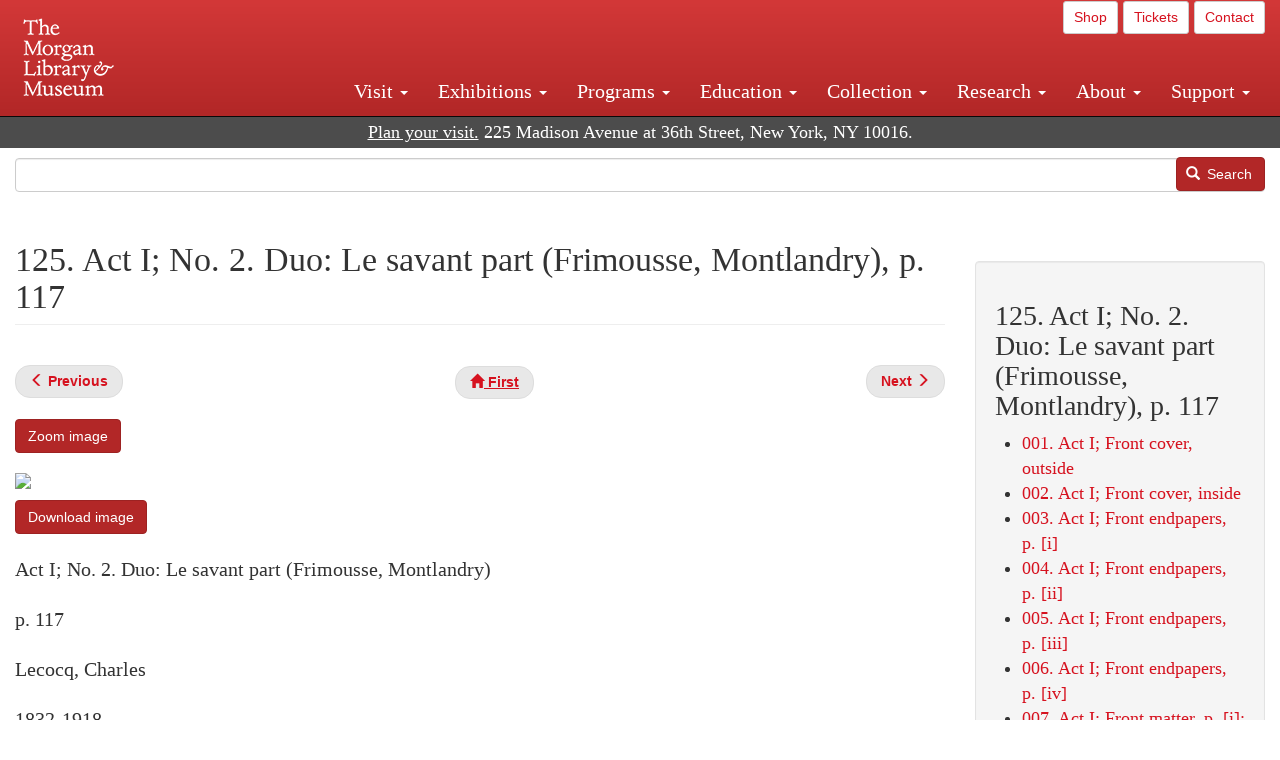

--- FILE ---
content_type: text/html; charset=UTF-8
request_url: https://www.themorgan.org/music/manuscript/115142/125
body_size: 19083
content:
<!DOCTYPE html>
<html  lang="en" dir="ltr">
  <head>
    <meta charset="utf-8" />
<noscript><style>form.antibot * :not(.antibot-message) { display: none !important; }</style>
</noscript><meta name="description" content="Lecocq, Charles, Petit duc , Le petit duc : copyist&#039;s manuscript, 1878? , , Cary 325" />
<link rel="canonical" href="https://www.themorgan.org/music/manuscript/115142/125" />
<meta name="google-site-verification" content="12iEsUu52WF4YXFkCiEOJZr_onOHO364i4TqYHYXOew" />
<link rel="apple-touch-icon" sizes="57x57" href="/sites/default/files/favicons/apple-touch-icon-57x57.png"/>
<link rel="apple-touch-icon" sizes="60x60" href="/sites/default/files/favicons/apple-touch-icon-60x60.png"/>
<link rel="apple-touch-icon" sizes="72x72" href="/sites/default/files/favicons/apple-touch-icon-72x72.png"/>
<link rel="apple-touch-icon" sizes="76x76" href="/sites/default/files/favicons/apple-touch-icon-76x76.png"/>
<link rel="apple-touch-icon" sizes="114x114" href="/sites/default/files/favicons/apple-touch-icon-114x114.png"/>
<link rel="apple-touch-icon" sizes="120x120" href="/sites/default/files/favicons/apple-touch-icon-120x120.png"/>
<link rel="apple-touch-icon" sizes="144x144" href="/sites/default/files/favicons/apple-touch-icon-144x144.png"/>
<link rel="apple-touch-icon" sizes="152x152" href="/sites/default/files/favicons/apple-touch-icon-152x152.png"/>
<link rel="apple-touch-icon" sizes="180x180" href="/sites/default/files/favicons/apple-touch-icon-180x180.png"/>
<link rel="icon" type="image/png" href="/sites/default/files/favicons/favicon-32x32.png" sizes="32x32"/>
<link rel="icon" type="image/png" href="/sites/default/files/favicons/favicon-194x194.png" sizes="194x194"/>
<link rel="icon" type="image/png" href="/sites/default/files/favicons/favicon-96x96.png" sizes="96x96"/>
<link rel="icon" type="image/png" href="/sites/default/files/favicons/android-chrome-192x192.png" sizes="192x192"/>
<link rel="icon" type="image/png" href="/sites/default/files/favicons/favicon-16x16.png" sizes="16x16"/>
<link rel="manifest" href="/sites/default/files/favicons/android-chrome-manifest.json"/>
<meta name="msapplication-TileColor" content="#ffc40d"/>
<meta name="msapplication-TileImage" content="/sites/default/files/favicons/mstile-144x144.png"/>
<meta name="theme-color" content="#ffffff"/>
<meta name="favicon-generator" content="Drupal responsive_favicons + realfavicongenerator.net" />
<meta name="Generator" content="Drupal 10 (https://www.drupal.org)" />
<meta name="MobileOptimized" content="width" />
<meta name="HandheldFriendly" content="true" />
<meta name="viewport" content="width=device-width, initial-scale=1.0" />
<link rel="stylesheet" href="/sites/default/files/fontyourface/local_fonts/dante/font.css" media="all" />
<link rel="prev" href="/music/manuscript/115142/124" />
<link rel="up" href="/music-manuscripts-and-printed-music/115142" />
<link rel="next" href="/music/manuscript/115142/126" />

    <title>Lecocq, Charles | Petit duc | 125. Act I; No. 2. Duo: Le savant part (Frimousse, Montlandry), p. 117 | The Morgan Library &amp; Museum</title>
    <link rel="stylesheet" media="all" href="/sites/default/files/css/css_OSJZV52DHUMuSz2-UGZ0sP0_4sNQRMRGlqqTwcuPjCk.css?delta=0&amp;language=en&amp;theme=bootstrap_morgan&amp;include=eJxlzEEOgCAMRNELETkSaaEaFB1SStTby84Yk1n8vMUwxS0Yxqrnt0OOOFxEgTIun2SmXmyAik_aK5WJVro-kDIVLK7dzWQfZ03cKTxD98CANVOq_icPyooyxg" />
<link rel="stylesheet" media="all" href="/sites/default/files/css/css_U511muculx7YEB0xzGvh_9SSTYYGy5-EzRqJvACB0NI.css?delta=1&amp;language=en&amp;theme=bootstrap_morgan&amp;include=eJxlzEEOgCAMRNELETkSaaEaFB1SStTby84Yk1n8vMUwxS0Yxqrnt0OOOFxEgTIun2SmXmyAik_aK5WJVro-kDIVLK7dzWQfZ03cKTxD98CANVOq_icPyooyxg" />

    <script type="application/json" data-drupal-selector="drupal-settings-json">{"path":{"baseUrl":"\/","pathPrefix":"","currentPath":"node\/1059196","currentPathIsAdmin":false,"isFront":false,"currentLanguage":"en"},"pluralDelimiter":"\u0003","suppressDeprecationErrors":true,"ajaxPageState":{"libraries":"[base64]","theme":"bootstrap_morgan","theme_token":null},"ajaxTrustedUrl":{"\/search":true},"gtag":{"tagId":"G-XVMVPQFT4K","consentMode":false,"otherIds":["DC-10905669","AW-1029644845",""],"events":[],"additionalConfigInfo":[]},"back_to_top":{"back_to_top_button_trigger":100,"back_to_top_speed":1200,"back_to_top_prevent_on_mobile":true,"back_to_top_prevent_in_admin":false,"back_to_top_button_type":"image","back_to_top_button_text":"Back to top"},"colorbox":{"opacity":"0.85","current":"{current} of {total}","previous":"\u00ab Prev","next":"Next \u00bb","close":"Close","maxWidth":"98%","maxHeight":"98%","fixed":true,"mobiledetect":true,"mobiledevicewidth":"480px"},"copyprevention":{"body":[],"images":{"contextmenu":"contextmenu"},"images_min_dimension":150,"transparentgif":"https:\/\/www.themorgan.org\/modules\/contrib\/copyprevention\/transparent.gif"},"bootstrap":{"forms_has_error_value_toggle":1,"modal_animation":1,"modal_backdrop":"true","modal_focus_input":1,"modal_keyboard":1,"modal_select_text":1,"modal_show":1,"modal_size":"","popover_enabled":1,"popover_animation":1,"popover_auto_close":1,"popover_container":"body","popover_content":"","popover_delay":"0","popover_html":0,"popover_placement":"right","popover_selector":"","popover_title":"","popover_trigger":"click"},"user":{"uid":0,"permissionsHash":"c75e8bdc907009b292713e214b39a434c695586c77eb29f90c86458fa405b285"}}</script>
<script src="/sites/default/files/js/js_3lKwFo5Qy96DHydonLi5fGoEp4bJwillQdTJnGzTprw.js?scope=header&amp;delta=0&amp;language=en&amp;theme=bootstrap_morgan&amp;include=eJxljwEKwzAIRS9U6pGCaWxI52KwtutuP2FsWTsQ-f8_RYw43YKJV4PYdVjWIYrYaooOPio0pVBqsR_YpMlOOkzColEOSDTjxvYNfIFLJbj4zlkwwck5a0-_tVO1IhXO1qkSJN0a8pgKsuQRFzyGLJKZgmGG7O3q30MPirPoPfQP_pIXI0RuWg"></script>
<script src="/modules/contrib/google_tag/js/gtag.js?t8tesg"></script>

  </head>
  <body class="page-node-1059196 page-node-type-music_manuscript_pages fontyourface path-node page-node-type-music-manuscript-pages navbar-is-fixed-top has-glyphicons">
    <a href="#main-content" class="visually-hidden focusable skip-link">
      Skip to main content
    </a>
    
      <div class="dialog-off-canvas-main-canvas" data-off-canvas-main-canvas>
              <header class="navbar navbar-inverse navbar-fixed-top" id="navbar" role="banner">
              <div class="container-fluid">
            <div class="navbar-header">
          <div class="region region-navigation">
          <a class="logo navbar-btn pull-left" href="/" title="Home" rel="home">
      <img src="/sites/default/files/Morgan_horizontal-white2.png" alt="Home" />
    </a>
      
  </div>

                          <button type="button" class="navbar-toggle collapsed" data-toggle="collapse" data-target="#navbar-collapse" aria-expanded="false">
            <span class="sr-only">Toggle navigation</span>
            <span class="icon-bar"></span>
            <span class="icon-bar"></span>
            <span class="icon-bar"></span>
          </button>
              </div>

                    <div id="navbar-collapse" class="navbar-collapse collapse">
            <div class="region region-navigation-collapsible">
    <section id="block-bootstrap-morgan-utilitymenu" class="block block-block-content block-block-contentd2421468-d48b-466e-a029-e4c7e7d23de0 clearfix">
  
    

      
            <div class="field field--name-body field--type-text-with-summary field--label-hidden field--item"><p style="text-align: right;"><a class="btn btn-default btn-sm" href="https://shop.themorgan.org">Shop</a> <a class="btn btn-default btn-sm" href="https://mpv.tickets.com/schedule/?agency=MGLV_ADM_MPV&orgid=51849">Tickets</a> <a class="btn btn-default btn-sm" href="/contact">Contact</a></p></div>
      
  </section>

<nav role="navigation" aria-labelledby="block-bootstrap-morgan-main-menu-menu" id="block-bootstrap-morgan-main-menu">
            
  <h2 class="visually-hidden" id="block-bootstrap-morgan-main-menu-menu">Main navigation</h2>
  

        
      <ul class="menu menu--main nav navbar-nav">
                      <li class="expanded dropdown first">
                                                                    <a href="/visit" class="dropdown-toggle" data-toggle="dropdown" data-drupal-link-system-path="node/1154336">Visit <span class="caret"></span></a>
                        <ul class="dropdown-menu">
                      <li class="first">
                                        <a href="/visit">Hours, Admission, and Directions</a>
              </li>
                      <li>
                                        <a href="https://mpv.tickets.com/schedule/?agency=MGLV_ADM_MPV&amp;orgid=51849#/?view=list&amp;includePackages=true">Purchase Tickets</a>
              </li>
                      <li>
                                        <a href="/visit/accessibility" data-drupal-link-system-path="node/73">Accessibility</a>
              </li>
                      <li>
                                        <a href="/visit/audio-guide" data-drupal-link-system-path="node/60">Map and Audio Guide</a>
              </li>
                      <li>
                                        <a href="/visit/dining" data-drupal-link-system-path="node/7709121">Dining</a>
              </li>
                      <li>
                                        <a href="/visit/group-tours-and-visits" data-drupal-link-system-path="node/62">Tours and Group Visits</a>
              </li>
                      <li>
                                        <a href="/visit/guidelines" data-drupal-link-system-path="node/74">Visitor Guidelines and Policies</a>
              </li>
                      <li class="last">
                                        <a href="/visit/faq" data-drupal-link-system-path="visit/faq">FAQ</a>
              </li>
        </ul>
  
              </li>
                      <li class="expanded dropdown">
                                                                    <a href="/exhibitions/current" class="dropdown-toggle" data-toggle="dropdown" data-drupal-link-system-path="exhibitions/current">Exhibitions <span class="caret"></span></a>
                        <ul class="dropdown-menu">
                      <li class="first">
                                        <a href="/exhibitions/current" data-drupal-link-system-path="exhibitions/current">Current</a>
              </li>
                      <li>
                                        <a href="/exhibitions/upcoming" data-drupal-link-system-path="exhibitions/upcoming">Upcoming</a>
              </li>
                      <li>
                                        <a href="/exhibitions/online" data-drupal-link-system-path="exhibitions/online">Online</a>
              </li>
                      <li>
                                        <a href="/exhibitions/past" data-drupal-link-system-path="exhibitions/past">Past</a>
              </li>
                      <li class="last">
                                        <a href="/videos/exhibitions">Videos</a>
              </li>
        </ul>
  
              </li>
                      <li class="expanded dropdown">
                                                                    <a href="/programs" class="dropdown-toggle" data-toggle="dropdown" data-drupal-link-system-path="node/7709096">Programs <span class="caret"></span></a>
                        <ul class="dropdown-menu">
                      <li class="first">
                                        <a href="/programs">About Programs</a>
              </li>
                      <li>
                                        <a href="/programs/list" data-drupal-link-system-path="programs/list">Concerts, Talks, and More</a>
              </li>
                      <li>
                                        <a href="/calendar" data-drupal-link-system-path="calendar">Calendar</a>
              </li>
                      <li>
                                        <a href="/programs/tours" data-drupal-link-system-path="node/7709111">Tours</a>
              </li>
                      <li>
                                        <a href="/family-programs" data-drupal-link-system-path="node/7709116">Family Programs</a>
              </li>
                      <li>
                                        <a href="/programs/college-programs" data-drupal-link-system-path="node/58836">College Programs</a>
              </li>
                      <li>
                                        <a href="/education/teen-programs">Teen Programs</a>
              </li>
                      <li class="last">
                                        <a href="/videos/programs" data-drupal-link-system-path="videos/programs">Videos</a>
              </li>
        </ul>
  
              </li>
                      <li class="expanded dropdown">
                                                                    <a href="/education/overview" class="dropdown-toggle" data-toggle="dropdown" data-drupal-link-system-path="node/79">Education <span class="caret"></span></a>
                        <ul class="dropdown-menu">
                      <li class="first">
                                        <a href="/education/overview" data-drupal-link-system-path="node/79">Mission and Programs Overview</a>
              </li>
                      <li>
                                        <a href="/education/NYCurriculum" data-drupal-link-system-path="node/81">Common Core State Standards</a>
              </li>
                      <li>
                                        <a href="/education/how-to-book-a-class" data-drupal-link-system-path="node/82">How to Book a Class</a>
              </li>
                      <li>
                                        <a href="/education/programs" data-drupal-link-system-path="node/80">School and Camp Programs</a>
              </li>
                      <li>
                                        <a href="/education/morgan-book-project" data-drupal-link-system-path="node/84">The Morgan Book Project</a>
              </li>
                      <li>
                                        <a href="/education/teacher-programs" data-drupal-link-system-path="node/1459641">Teacher Programs</a>
              </li>
                      <li class="last">
                                        <a href="/education/virtual-field-trips" data-drupal-link-system-path="node/1146361">Virtual School Programs</a>
              </li>
        </ul>
  
              </li>
                      <li class="expanded dropdown">
                                                                    <a href="/collection" class="dropdown-toggle" data-toggle="dropdown" data-drupal-link-system-path="node/1413081">Collection <span class="caret"></span></a>
                        <ul class="dropdown-menu">
                      <li class="first">
                                        <a href="/collection-highlights" data-drupal-link-system-path="collection-highlights">Collection Highlights</a>
              </li>
                      <li>
                                        <a href="/collection/curatorial-departments">Curatorial Departments</a>
              </li>
                      <li class="expanded dropdown">
                                                                    <a href="/collection" class="dropdown-toggle" data-toggle="dropdown">Collection Online <span class="caret"></span></a>
                        <ul class="dropdown-menu">
                      <li class="first">
                                        <a href="/drawings" data-drupal-link-system-path="node/12651">Drawings Online</a>
              </li>
                      <li>
                                        <a href="/manuscripts/list" data-drupal-link-system-path="manuscripts/list">Medieval &amp; Renaissance Manuscripts</a>
              </li>
                      <li>
                                        <a href="/music-manuscripts-and-printed-music/list" data-drupal-link-system-path="music-manuscripts-and-printed-music/list">Music Manuscripts and Printed Music</a>
              </li>
                      <li>
                                        <a href="/objects/images" data-drupal-link-system-path="objects/images">Paintings &amp; Art Objects</a>
              </li>
                      <li>
                                        <a href="/papyri/grid" data-drupal-link-system-path="papyri/grid">Papyri</a>
              </li>
                      <li>
                                        <a href="/rembrandt" data-drupal-link-system-path="node/7707916">Rembrandt Prints</a>
              </li>
                      <li class="last">
                                        <a href="/morgan-syndicate-books" data-drupal-link-system-path="node/7708926">Syndicate records of the Morgan financial firms, 1882–1933</a>
              </li>
        </ul>
  
              </li>
                      <li>
                                        <a href="/digital-facsimiles" data-drupal-link-system-path="digital-facsimiles">Digital Facsimiles</a>
              </li>
                      <li>
                                        <a href="/thaw-conservation-center" data-drupal-link-system-path="node/7709041">Thaw Conservation Center</a>
              </li>
                      <li>
                                        <a href="/loan-request-form">Loan Request</a>
              </li>
                      <li class="last">
                                        <a href="/videos/collection">Videos</a>
              </li>
        </ul>
  
              </li>
                      <li class="expanded dropdown">
                                                                    <a href="/research/services" class="dropdown-toggle" data-toggle="dropdown" data-drupal-link-system-path="node/5194">Research <span class="caret"></span></a>
                        <ul class="dropdown-menu">
                      <li class="first">
                                        <a href="/research/services">Research Services</a>
              </li>
                      <li>
                                        <a href="/research/reading-room" data-drupal-link-system-path="node/5756">Reading Room</a>
              </li>
                      <li>
                                        <a href="/research/drawing-study-center" data-drupal-link-system-path="node/5757">Drawing Study Center</a>
              </li>
                      <li>
                                        <a href="/research/imaging-and-rights" data-drupal-link-system-path="node/5759">Imaging &amp; Rights</a>
              </li>
                      <li>
                                        <a href="/research/reference-collection" data-drupal-link-system-path="node/5760">Reference Collection</a>
              </li>
                      <li class="expanded dropdown">
                                                                    <a href="/drawing-institute" class="dropdown-toggle" data-toggle="dropdown" data-drupal-link-system-path="node/598">Drawing Institute <span class="caret"></span></a>
                        <ul class="dropdown-menu">
                      <li class="first">
                                        <a href="/drawing-institute/calendar" data-drupal-link-system-path="drawing-institute/calendar">Calendar</a>
              </li>
                      <li>
                                        <a href="/drawing-institute/events" data-drupal-link-system-path="node/24451">Events</a>
              </li>
                      <li>
                                        <a href="/drawing-institute/faq" data-drupal-link-system-path="node/1148366">FAQs</a>
              </li>
                      <li>
                                        <a href="/drawing-institute/call-for-applications" data-drupal-link-system-path="drawing-institute/call-for-applications">Call for Applications</a>
              </li>
                      <li>
                                        <a href="/drawing-institute/fellows" data-drupal-link-system-path="drawing-institute/fellows">Fellows</a>
              </li>
                      <li>
                                        <a href="/drawing-institute/fellowships" data-drupal-link-system-path="node/24456">Fellowships</a>
              </li>
                      <li>
                                        <a href="/drawing-institute/people" data-drupal-link-system-path="node/24461">People</a>
              </li>
                      <li class="last">
                                        <a href="/drawing-institute/videos" data-drupal-link-system-path="node/60466">Videos</a>
              </li>
        </ul>
  
              </li>
                      <li>
                                        <a href="/research/guides" data-drupal-link-system-path="node/5763">Researchers&#039; Guides to the Collections</a>
              </li>
                      <li class="last">
                                        <a href="http://corsair.themorgan.org">CORSAIR Collection Catalog</a>
              </li>
        </ul>
  
              </li>
                      <li class="expanded dropdown">
                                                                    <a href="/about/introduction" class="dropdown-toggle" data-toggle="dropdown">About <span class="caret"></span></a>
                        <ul class="dropdown-menu">
                      <li class="expanded dropdown first">
                                                                    <a href="/about/introduction" class="dropdown-toggle" data-toggle="dropdown" data-drupal-link-system-path="node/4936">About the Morgan <span class="caret"></span></a>
                        <ul class="dropdown-menu">
                      <li class="first">
                                        <a href="/about/mission-statement" data-drupal-link-system-path="node/4935">Mission Statement</a>
              </li>
                      <li>
                                        <a href="/about/board" data-drupal-link-system-path="node/47786">Board of Trustees</a>
              </li>
                      <li>
                                        <a href="/about/statement-on-cataloging" data-drupal-link-system-path="node/1162686">Cataloging Principles at the Morgan</a>
              </li>
                      <li>
                                        <a href="/about/living-land-acknowledgment" data-drupal-link-system-path="node/1377301">Living Land Acknowledgment</a>
              </li>
                      <li>
                                        <a href="/about/report-to-donors" data-drupal-link-system-path="node/5191">Report to Donors</a>
              </li>
                      <li>
                                        <a href="/about/strategic-plan" data-drupal-link-system-path="node/1424701">Strategic Plan</a>
              </li>
                      <li class="last">
                                        <a href="/about/centennial" data-drupal-link-system-path="node/1422641">The Morgan at 100</a>
              </li>
        </ul>
  
              </li>
                      <li class="expanded dropdown">
                                                                    <a href="/architecture" class="dropdown-toggle" data-toggle="dropdown" data-drupal-link-system-path="node/1179366">Architecture of the Morgan <span class="caret"></span></a>
                        <ul class="dropdown-menu">
                      <li class="first">
                                        <a href="/architecture">Architecture</a>
              </li>
                      <li>
                                        <a href="/the-morgan-campus" data-drupal-link-system-path="the-morgan-campus">The Morgan Campus</a>
              </li>
                      <li class="last">
                                        <a href="/j-pierpont-morgans-library/restoration" data-drupal-link-system-path="node/1109826">Restoration of J. Pierpont Morgan&#039;s Library</a>
              </li>
        </ul>
  
              </li>
                      <li class="expanded dropdown">
                                                                    <a href="/belle-greene" class="dropdown-toggle" data-toggle="dropdown" data-drupal-link-system-path="node/5031">Belle da Costa Greene <span class="caret"></span></a>
                        <ul class="dropdown-menu">
                      <li class="first">
                                        <a href="/belle-greene/portraits" data-drupal-link-system-path="belle-greene/portraits">Belle da Costa Greene: A Portrait Gallery</a>
              </li>
                      <li>
                                        <a href="/belle-greene/letters" data-drupal-link-system-path="node/1179986">Belle da Costa Greene&#039;s Letters to Bernard Berenson</a>
              </li>
                      <li class="last">
                                        <a href="/belle-greene/resources" data-drupal-link-system-path="node/1179991">Additional Resources</a>
              </li>
        </ul>
  
              </li>
                      <li>
                                        <a href="/press-room" data-drupal-link-system-path="node/7709061">Press Room</a>
              </li>
                      <li>
                                        <a href="/blog" data-drupal-link-system-path="blog">Blog</a>
              </li>
                      <li class="expanded dropdown">
                                                                    <a href="/opportunities/employment" class="dropdown-toggle" data-toggle="dropdown">Opportunities <span class="caret"></span></a>
                        <ul class="dropdown-menu">
                      <li class="first">
                                        <a href="/opportunities/employment">Employment</a>
              </li>
                      <li>
                                        <a href="/opportunities/fellowships">Fellowships</a>
              </li>
                      <li>
                                        <a href="/opportunities/internships" data-drupal-link-system-path="node/1381491">Internships</a>
              </li>
                      <li class="last">
                                        <a href="/opportunities/other"> Other Opportunities</a>
              </li>
        </ul>
  
              </li>
                      <li class="last">
                                        <a href="/about/message-from-the-director" data-drupal-link-system-path="node/53521">Message from the Director</a>
              </li>
        </ul>
  
              </li>
                      <li class="expanded dropdown last">
                                                                    <a href="/support/default" class="dropdown-toggle" data-toggle="dropdown" data-drupal-link-system-path="node/1415916">Support <span class="caret"></span></a>
                        <ul class="dropdown-menu">
                      <li class="first">
                                        <a href="/membership" data-drupal-link-system-path="node/1419741">Membership</a>
              </li>
                      <li>
                                        <a href="/support/donation" data-drupal-link-system-path="node/1173376">Make a Donation</a>
              </li>
                      <li>
                                        <a href="/support/corporate" data-drupal-link-system-path="node/5717">Corporate Membership</a>
              </li>
                      <li>
                                        <a href="/support/entertaining" data-drupal-link-system-path="node/5718">Corporate Entertaining</a>
              </li>
                      <li>
                                        <a href="/support/annual" data-drupal-link-system-path="node/5722">Annual Fund</a>
              </li>
                      <li>
                                        <a href="/support/planned-giving" data-drupal-link-system-path="node/35566">Planned Giving</a>
              </li>
                      <li>
                                        <a href="/support/sponsorship" data-drupal-link-system-path="node/5721">Sponsorship</a>
              </li>
                      <li>
                                        <a href="/support/events" data-drupal-link-system-path="support/events">Benefit Events</a>
              </li>
                      <li class="last">
                                        <a href="/support/volunteer" data-drupal-link-system-path="node/1136866">Volunteer</a>
              </li>
        </ul>
  
              </li>
        </ul>
  

  </nav>

  </div>

        </div>
                    </div>
          </header>
  
  <div role="main" class="main-container container-fluid js-quickedit-main-content">
    <div class="row">

                              <div class="col-sm-12" role="heading">
              <div class="region region-header">
    <section id="block-address" class="block block-block-content block-block-content37e2fe48-b16e-476e-89ff-9b714b5ce737 clearfix">
  
    

      
            <div class="field field--name-body field--type-text-with-summary field--label-hidden field--item"><!--<p class="address-top">225 Madison Avenue at 36th Street, New York, NY 10016. Just a short walk from Grand Central and Penn Station</p>-->

<p class="address-top mobile-hide" style="margin-top: 52px; font-size: 18px;"><a href="/visit" style="text-decoration: underline !important;" class="white">Plan your visit.</a> 225 Madison Avenue at 36th Street, New York, NY 10016.</p>

<p class="address-top desktop-hide" style="margin-top: 40px; font-size: 14px;"><a href="/visit" style="text-decoration: underline !important;" class="white">Plan your visit.</a> 225 Madison Avenue at 36th Street, New York, NY 10016.</p></div>
      
  </section>

<section class="search-api-form block block-search-api-block block-search-api-form-block clearfix" data-drupal-selector="search-api-form" id="block-bootstrap-morgan-searchapiform">
  
    

      <form action="/search" method="get" id="search-api-form" accept-charset="UTF-8">
  <div class="form-item js-form-item form-type-search js-form-type-search form-item-search-api-fulltext js-form-item-search-api-fulltext form-no-label form-group">
      <label for="edit-search-api-fulltext" class="control-label sr-only">Search</label>
  
  
  <input title="Enter the terms you wish to search for." data-drupal-selector="edit-search-api-fulltext" class="form-search form-control" placeholder="" type="search" id="edit-search-api-fulltext" name="search_api_fulltext" value="" size="15" maxlength="128" />

  
  
  </div>
<div data-drupal-selector="edit-actions" class="form-actions form-group js-form-wrapper form-wrapper" id="edit-actions"><button data-drupal-selector="edit-submit" class="button js-form-submit form-submit btn-primary btn icon-before" type="submit" id="edit-submit" value="Search"><span class="icon glyphicon glyphicon-search" aria-hidden="true"></span>
Search</button></div>

</form>

  </section>


  </div>

          </div>
              
            
                  <section class="col-sm-9">

                                      <div class="highlighted">  <div class="region region-highlighted">
    <div data-drupal-messages-fallback class="hidden"></div>

  </div>
</div>
                  
                
                          <a id="main-content"></a>
            <div class="region region-content">
        <h1 class="page-header">
<span>125. Act I; No. 2. Duo: Le savant part (Frimousse, Montlandry), p. 117</span>
</h1>

  
<article data-history-node-id="1059196" class="music-manuscript-pages full clearfix">

  
    

  
  <div class="content">
      <nav role="navigation" aria-labelledby="book-label-1224626">
   
          <!--<h2>Book traversal links for 125. Act I; No. 2. Duo: Le savant part (Frimousse, Montlandry), p. 117</h2>-->
      <ul class="pager clearfix">
              <li class="previous">
          <a class="page-previous" href="/music/manuscript/115142/124" rel="prev" title="Go to previous page"><span class="glyphicon glyphicon-menu-left"></span> <b>Previous</b> </a>
        </li>
                    <li>
          <a class="page-home" href="/music-manuscripts-and-printed-music/115142" title="Go to parent page"><span class="glyphicon glyphicon-home"></span> <b>First</b></a>
        </li>
                    <li class="next">
          <a class="page-next" href="/music/manuscript/115142/126" rel="next" title="Go to next page"> <b>Next</b> <span class="glyphicon glyphicon-menu-right"></span></a>
        </li>
          </ul>
      </nav>

    
            <div class="field field--name-field-zoom-link field--type-link field--label-hidden field--item"><a href="https://host.themorgan.org/music/zoom.asp?id=115142&amp;page=125&amp;width=100%25&amp;height=100%25&amp;iframe=true" rel="nofollow">Zoom image</a></div>
      
            <div class="field field--name-body field--type-text-with-summary field--label-hidden field--item"><p><img src="https://host.themorgan.org/sites/default/files/styles/large__650_x_650_/public/music/115142/115142v_0125.jpg" class="img-responsive"></p><p><a href="https://host.themorgan.org/sites/default/files/music/115142/115142v_0125.jpg" class="btn btn-primary white" rel="nofollow">Download image</a></p></div>
      
            <div class="field field--name-field-manuscript-structure field--type-string field--label-hidden field--item">Act I; No. 2. Duo: Le savant part (Frimousse, Montlandry)</div>
      
            <div class="field field--name-field-manuscript-page field--type-string field--label-hidden field--item">p. 117</div>
      
            <div class="field field--name-field-creator field--type-string field--label-hidden field--item">Lecocq, Charles</div>
      
            <div class="field field--name-field-creator-date field--type-string field--label-hidden field--item">1832-1918</div>
      
            <div class="field field--name-field-object-title field--type-text-long field--label-hidden field--item"><p>Le petit duc : copyist&#039;s manuscript,  1878?</p>
</div>
      
            <div class="field field--name-field-uniform-title field--type-string field--label-hidden field--item">Petit duc </div>
      
            <div class="field field--name-field-accession-number field--type-string field--label-hidden field--item">Cary 325</div>
      
  <div class="field field--name-field-catalog-link field--type-link field--label-inline">
    <div class="field--label">Catalog link</div>
              <div class="field--item"><a href="http://corsair.themorgan.org/vwebv/holdingsInfo?bibId=115142">See more information »</a></div>
          </div>
  <nav role="navigation" aria-labelledby="book-label-1224626">
   
          <!--<h2>Book traversal links for 125. Act I; No. 2. Duo: Le savant part (Frimousse, Montlandry), p. 117</h2>-->
      <ul class="pager clearfix">
              <li class="previous">
          <a class="page-previous" href="/music/manuscript/115142/124" rel="prev" title="Go to previous page"><span class="glyphicon glyphicon-menu-left"></span> <b>Previous</b> </a>
        </li>
                    <li>
          <a class="page-home" href="/music-manuscripts-and-printed-music/115142" title="Go to parent page"><span class="glyphicon glyphicon-home"></span> <b>First</b></a>
        </li>
                    <li class="next">
          <a class="page-next" href="/music/manuscript/115142/126" rel="next" title="Go to next page"> <b>Next</b> <span class="glyphicon glyphicon-menu-right"></span></a>
        </li>
          </ul>
      </nav>

  </div>

</article>

<section id="block-bootstrap-morgan-exploremusic" class="block block-block-content block-block-content01c44167-7378-43ba-87ce-7cbe2262e88b clearfix">
  
    

      
            <div class="field field--name-body field--type-text-with-summary field--label-hidden field--item"><div class="well"><h2>Explore Music at the Morgan</h2><ul><li><a href="/collection/music-manuscripts-and-printed-music">About Music Manuscripts &amp; Printed Music</a></li><li><a href="/music-manuscripts-and-printed-music/list">Complete Holdings</a></li><li><a href="/music">Music Manuscripts Online</a> (browse images)</li><li><a href="/music-manuscripts-and-printed-music/list?field_image_available_target_id=All&amp;field_music_type_target_id=2216&amp;field_music_colleciton_target_id=All&amp;field_creator_value=&amp;sort_by=field_creator_value&amp;sort_order=ASC&amp;items_per_page=400">Highlights List</a></li><li><a href="/research/guides/music-manuscripts-and-printed-music">Research Guide</a></li><li><a href="/programs/list?field_program_type_select_target_id=28881">Concerts</a></li></ul></div></div>
      
  </section>


  </div>

              </section>

                              <aside class="col-sm-3" role="complementary">
              <div class="well region region-sidebar-second">
    <section id="block-bootstrap-morgan-booknavigation" class="block block-book block-book-navigation clearfix">
  
      <h2 class="block-title">125. Act I; No. 2. Duo: Le savant part (Frimousse, Montlandry), p. 117</h2>
    

      
              <ul>
              <li>
        <a href="/music/manuscript/115142/1" hreflang="en">001. Act I; Front cover, outside</a>
              </li>
          <li>
        <a href="/music/manuscript/115142/2" hreflang="en">002. Act I; Front cover, inside</a>
              </li>
          <li>
        <a href="/music/manuscript/115142/3" hreflang="en">003. Act I; Front endpapers, p. [i]</a>
              </li>
          <li>
        <a href="/music/manuscript/115142/4" hreflang="en">004. Act I; Front endpapers, p. [ii]</a>
              </li>
          <li>
        <a href="/music/manuscript/115142/5" hreflang="en">005. Act I; Front endpapers, p. [iii]</a>
              </li>
          <li>
        <a href="/music/manuscript/115142/6" hreflang="en">006. Act I; Front endpapers, p. [iv]</a>
              </li>
          <li>
        <a href="/music/manuscript/115142/7" hreflang="en">007. Act I; Front matter, p. [i]; title page</a>
              </li>
          <li>
        <a href="/music/manuscript/115142/8" hreflang="en">008. Act I; Front matter, p. [ii]</a>
              </li>
          <li>
        <a href="/music/manuscript/115142/9" hreflang="en">009. Act I; Overture, p. 1</a>
              </li>
          <li>
        <a href="/music/manuscript/115142/10" hreflang="en">010. Act I; Overture, p. 2</a>
              </li>
          <li>
        <a href="/music/manuscript/115142/11" hreflang="en">011. Act I; Overture, p. 3</a>
              </li>
          <li>
        <a href="/music/manuscript/115142/12" hreflang="en">012. Act I; Overture, p. 4</a>
              </li>
          <li>
        <a href="/music/manuscript/115142/13" hreflang="en">013. Act I; Overture, p. 5</a>
              </li>
          <li>
        <a href="/music/manuscript/115142/14" hreflang="en">014. Act I; Overture, p. 6</a>
              </li>
          <li>
        <a href="/music/manuscript/115142/15" hreflang="en">015. Act I; Overture, p. 7</a>
              </li>
          <li>
        <a href="/music/manuscript/115142/16" hreflang="en">016. Act I; Overture, p. 8</a>
              </li>
          <li>
        <a href="/music/manuscript/115142/17" hreflang="en">017. Act I; Overture, p. 9</a>
              </li>
          <li>
        <a href="/music/manuscript/115142/18" hreflang="en">018. Act I; Overture, p. 10</a>
              </li>
          <li>
        <a href="/music/manuscript/115142/19" hreflang="en">019. Act I; Overture, p. 11</a>
              </li>
          <li>
        <a href="/music/manuscript/115142/20" hreflang="en">020. Act I; Overture, p. 12</a>
              </li>
          <li>
        <a href="/music/manuscript/115142/21" hreflang="en">021. Act I; Overture, p. 13</a>
              </li>
          <li>
        <a href="/music/manuscript/115142/22" hreflang="en">022. Act I; Overture, p. 14</a>
              </li>
          <li>
        <a href="/music/manuscript/115142/23" hreflang="en">023. Act I; Overture, p. 15</a>
              </li>
          <li>
        <a href="/music/manuscript/115142/24" hreflang="en">024. Act I; Overture, p. 16</a>
              </li>
          <li>
        <a href="/music/manuscript/115142/25" hreflang="en">025. Act I; Overture, p. 17</a>
              </li>
          <li>
        <a href="/music/manuscript/115142/26" hreflang="en">026. Act I; Overture, p. 18</a>
              </li>
          <li>
        <a href="/music/manuscript/115142/27" hreflang="en">027. Act I; Overture, p. 19</a>
              </li>
          <li>
        <a href="/music/manuscript/115142/28" hreflang="en">028. Act I; Overture, p. 20</a>
              </li>
          <li>
        <a href="/music/manuscript/115142/29" hreflang="en">029. Act I; Overture, p. 21</a>
              </li>
          <li>
        <a href="/music/manuscript/115142/30" hreflang="en">030. Act I; Overture, p. 22</a>
              </li>
          <li>
        <a href="/music/manuscript/115142/31" hreflang="en">031. Act I; Overture, p. 23</a>
              </li>
          <li>
        <a href="/music/manuscript/115142/32" hreflang="en">032. Act I; Overture, p. 24</a>
              </li>
          <li>
        <a href="/music/manuscript/115142/33" hreflang="en">033. Act I; Overture, p. 25</a>
              </li>
          <li>
        <a href="/music/manuscript/115142/34" hreflang="en">034. Act I; Overture, p. 26</a>
              </li>
          <li>
        <a href="/music/manuscript/115142/35" hreflang="en">035. Act I; Overture, p. 27</a>
              </li>
          <li>
        <a href="/music/manuscript/115142/36" hreflang="en">036. Act I; Overture, p. 28</a>
              </li>
          <li>
        <a href="/music/manuscript/115142/37" hreflang="en">037. Act I; Overture, p. 29</a>
              </li>
          <li>
        <a href="/music/manuscript/115142/38" hreflang="en">038. Act I; Overture, p. 30</a>
              </li>
          <li>
        <a href="/music/manuscript/115142/39" hreflang="en">039. Act I; Overture, p. 31</a>
              </li>
          <li>
        <a href="/music/manuscript/115142/40" hreflang="en">040. Act I; Overture, p. 32</a>
              </li>
          <li>
        <a href="/music/manuscript/115142/41" hreflang="en">041. Act I; Overture, p. 33</a>
              </li>
          <li>
        <a href="/music/manuscript/115142/42" hreflang="en">042. Act I; Overture, p. 34</a>
              </li>
          <li>
        <a href="/music/manuscript/115142/43" hreflang="en">043. Act I; Overture, p. 35</a>
              </li>
          <li>
        <a href="/music/manuscript/115142/44" hreflang="en">044. Act I; Overture, p. 36</a>
              </li>
          <li>
        <a href="/music/manuscript/115142/45" hreflang="en">045. Act I; Overture, p. 37</a>
              </li>
          <li>
        <a href="/music/manuscript/115142/46" hreflang="en">046. Act I; Overture, p. 38</a>
              </li>
          <li>
        <a href="/music/manuscript/115142/47" hreflang="en">047. Act I; Overture, p. 39</a>
              </li>
          <li>
        <a href="/music/manuscript/115142/48" hreflang="en">048. Act I; Overture, p. 40</a>
              </li>
          <li>
        <a href="/music/manuscript/115142/49" hreflang="en">049. Act I; Overture, p. 41</a>
              </li>
          <li>
        <a href="/music/manuscript/115142/50" hreflang="en">050. Act I; Overture, p. 42</a>
              </li>
          <li>
        <a href="/music/manuscript/115142/51" hreflang="en">051. Act I; Overture, p. 43</a>
              </li>
          <li>
        <a href="/music/manuscript/115142/52" hreflang="en">052. Act I; Overture, p. 44</a>
              </li>
          <li>
        <a href="/music/manuscript/115142/53" hreflang="en">053. Act I; Overture, p. 45</a>
              </li>
          <li>
        <a href="/music/manuscript/115142/54" hreflang="en">054. Act I; Overture, p. 46</a>
              </li>
          <li>
        <a href="/music/manuscript/115142/55" hreflang="en">055. Act I; Overture, p. 47</a>
              </li>
          <li>
        <a href="/music/manuscript/115142/56" hreflang="en">056. Act I; Overture, p. 48</a>
              </li>
          <li>
        <a href="/music/manuscript/115142/57" hreflang="en">057. Act I; No. 1. Introduction: Voici l&#039;heure et dans un instant (Chorus), p. 49</a>
              </li>
          <li>
        <a href="/music/manuscript/115142/58" hreflang="en">058. Act I; No. 1. Introduction: Voici l&#039;heure et dans un instant (Chorus), p. 50</a>
              </li>
          <li>
        <a href="/music/manuscript/115142/59" hreflang="en">059. Act I; No. 1. Introduction: Voici l&#039;heure et dans un instant (Chorus), p. 51</a>
              </li>
          <li>
        <a href="/music/manuscript/115142/60" hreflang="en">060. Act I; No. 1. Introduction: Voici l&#039;heure et dans un instant (Chorus), p. 52</a>
              </li>
          <li>
        <a href="/music/manuscript/115142/61" hreflang="en">061. Act I; No. 1. Introduction: Voici l&#039;heure et dans un instant (Chorus), p. 53</a>
              </li>
          <li>
        <a href="/music/manuscript/115142/62" hreflang="en">062. Act I; No. 1. Introduction: Voici l&#039;heure et dans un instant (Chorus), p. 54</a>
              </li>
          <li>
        <a href="/music/manuscript/115142/63" hreflang="en">063. Act I; No. 1. Introduction: Voici l&#039;heure et dans un instant (Chorus), p. 55</a>
              </li>
          <li>
        <a href="/music/manuscript/115142/64" hreflang="en">064. Act I; No. 1. Introduction: Voici l&#039;heure et dans un instant (Chorus), p. 56</a>
              </li>
          <li>
        <a href="/music/manuscript/115142/65" hreflang="en">065. Act I; No. 1. Introduction: Voici l&#039;heure et dans un instant (Chorus), p. 57</a>
              </li>
          <li>
        <a href="/music/manuscript/115142/66" hreflang="en">066. Act I; No. 1. Introduction: Voici l&#039;heure et dans un instant (Chorus), p. 58</a>
              </li>
          <li>
        <a href="/music/manuscript/115142/67" hreflang="en">067. Act I; No. 1. Introduction: Voici l&#039;heure et dans un instant (Chorus), p. 59</a>
              </li>
          <li>
        <a href="/music/manuscript/115142/68" hreflang="en">068. Act I; No. 1. Introduction: Voici l&#039;heure et dans un instant (Chorus), p. 60</a>
              </li>
          <li>
        <a href="/music/manuscript/115142/69" hreflang="en">069. Act I; No. 1. Introduction: Voici l&#039;heure et dans un instant (Chorus), p. 61</a>
              </li>
          <li>
        <a href="/music/manuscript/115142/70" hreflang="en">070. Act I; No. 1. Introduction: Voici l&#039;heure et dans un instant (Chorus), p. 62</a>
              </li>
          <li>
        <a href="/music/manuscript/115142/71" hreflang="en">071. Act I; No. 1. Introduction: Voici l&#039;heure et dans un instant (Chorus), p. 63</a>
              </li>
          <li>
        <a href="/music/manuscript/115142/72" hreflang="en">072. Act I; No. 1. Introduction: Voici l&#039;heure et dans un instant (Chorus), p. 64</a>
              </li>
          <li>
        <a href="/music/manuscript/115142/73" hreflang="en">073. Act I; No. 1. Introduction: Voici l&#039;heure et dans un instant (Chorus), p. 65</a>
              </li>
          <li>
        <a href="/music/manuscript/115142/74" hreflang="en">074. Act I; No. 1. Introduction: Voici l&#039;heure et dans un instant (Chorus), p. 66</a>
              </li>
          <li>
        <a href="/music/manuscript/115142/75" hreflang="en">075. Act I; No. 1. Introduction: Voici l&#039;heure et dans un instant (Chorus), p. 67</a>
              </li>
          <li>
        <a href="/music/manuscript/115142/76" hreflang="en">076. Act I; No. 1. Introduction: Voici l&#039;heure et dans un instant (Chorus), p. 68</a>
              </li>
          <li>
        <a href="/music/manuscript/115142/77" hreflang="en">077. Act I; No. 1. Introduction: Voici l&#039;heure et dans un instant (Chorus), p. 69</a>
              </li>
          <li>
        <a href="/music/manuscript/115142/78" hreflang="en">078. Act I; No. 1. Introduction: Voici l&#039;heure et dans un instant (Chorus), p. 70</a>
              </li>
          <li>
        <a href="/music/manuscript/115142/79" hreflang="en">079. Act I; No. 1. Introduction: Voici l&#039;heure et dans un instant (Chorus), p. 71</a>
              </li>
          <li>
        <a href="/music/manuscript/115142/80" hreflang="en">080. Act I; No. 1. Introduction: Voici l&#039;heure et dans un instant (Chorus), p. 72</a>
              </li>
          <li>
        <a href="/music/manuscript/115142/81" hreflang="en">081. Act I; No. 1. Introduction: Voici l&#039;heure et dans un instant (Chorus), p. 73</a>
              </li>
          <li>
        <a href="/music/manuscript/115142/82" hreflang="en">082. Act I; No. 1. Introduction: Voici l&#039;heure et dans un instant (Chorus), p. 74</a>
              </li>
          <li>
        <a href="/music/manuscript/115142/83" hreflang="en">083. Act I; No. 1. Introduction: Voici l&#039;heure et dans un instant (Chorus), p. 75</a>
              </li>
          <li>
        <a href="/music/manuscript/115142/84" hreflang="en">084. Act I; No. 1. Introduction: Voici l&#039;heure et dans un instant (Chorus), p. 76</a>
              </li>
          <li>
        <a href="/music/manuscript/115142/85" hreflang="en">085. Act I; No. 1. Introduction: Voici l&#039;heure et dans un instant (Chorus), p. 77</a>
              </li>
          <li>
        <a href="/music/manuscript/115142/86" hreflang="en">086. Act I; No. 1. Introduction: Voici l&#039;heure et dans un instant (Chorus), p. 78</a>
              </li>
          <li>
        <a href="/music/manuscript/115142/87" hreflang="en">087. Act I; No. 1. Introduction: Voici l&#039;heure et dans un instant (Chorus), p. 79</a>
              </li>
          <li>
        <a href="/music/manuscript/115142/88" hreflang="en">088. Act I; No. 1. Introduction: Voici l&#039;heure et dans un instant (Chorus), p. 80</a>
              </li>
          <li>
        <a href="/music/manuscript/115142/89" hreflang="en">089. Act I; No. 1. Introduction: Voici l&#039;heure et dans un instant (Chorus), p. 81</a>
              </li>
          <li>
        <a href="/music/manuscript/115142/90" hreflang="en">090. Act I; No. 1. Introduction: Voici l&#039;heure et dans un instant (Chorus), p. 82</a>
              </li>
          <li>
        <a href="/music/manuscript/115142/91" hreflang="en">091. Act I; No. 1. Introduction: Voici l&#039;heure et dans un instant (Chorus), p. 83</a>
              </li>
          <li>
        <a href="/music/manuscript/115142/92" hreflang="en">092. Act I; No. 1. Introduction: Voici l&#039;heure et dans un instant (Chorus), p. 84</a>
              </li>
          <li>
        <a href="/music/manuscript/115142/93" hreflang="en">093. Act I; No. 1. Introduction: Voici l&#039;heure et dans un instant (Chorus), p. 85</a>
              </li>
          <li>
        <a href="/music/manuscript/115142/94" hreflang="en">094. Act I; No. 1. Introduction: Voici l&#039;heure et dans un instant (Chorus), p. 86</a>
              </li>
          <li>
        <a href="/music/manuscript/115142/95" hreflang="en">095. Act I; No. 1. Introduction: Voici l&#039;heure et dans un instant (Chorus), p. 87</a>
              </li>
          <li>
        <a href="/music/manuscript/115142/96" hreflang="en">096. Act I; No. 1. Introduction: Voici l&#039;heure et dans un instant (Chorus), p. 88</a>
              </li>
          <li>
        <a href="/music/manuscript/115142/97" hreflang="en">097. Act I; No. 1. Introduction: Voici l&#039;heure et dans un instant (Chorus), p. 89</a>
              </li>
          <li>
        <a href="/music/manuscript/115142/98" hreflang="en">098. Act I; No. 1. Introduction: Voici l&#039;heure et dans un instant (Chorus), p. 90</a>
              </li>
          <li>
        <a href="/music/manuscript/115142/99" hreflang="en">099. Act I; No. 1. Introduction: Voici l&#039;heure et dans un instant (Chorus), p. 91</a>
              </li>
          <li>
        <a href="/music/manuscript/115142/100" hreflang="en">100. Act I; No. 1. Introduction: Voici l&#039;heure et dans un instant (Chorus), p. 92</a>
              </li>
          <li>
        <a href="/music/manuscript/115142/101" hreflang="en">101. Act I; No. 1. Introduction: Voici l&#039;heure et dans un instant (Chorus), p. 93</a>
              </li>
          <li>
        <a href="/music/manuscript/115142/102" hreflang="en">102. Act I; No. 1. Introduction: Voici l&#039;heure et dans un instant (Chorus), p. 94</a>
              </li>
          <li>
        <a href="/music/manuscript/115142/103" hreflang="en">103. Act I; No. 1. Introduction: Voici l&#039;heure et dans un instant (Chorus), p. 95</a>
              </li>
          <li>
        <a href="/music/manuscript/115142/104" hreflang="en">104. Act I; No. 1. Introduction: Voici l&#039;heure et dans un instant (Chorus), p. 96</a>
              </li>
          <li>
        <a href="/music/manuscript/115142/105" hreflang="en">105. Act I; No. 1. Introduction: Voici l&#039;heure et dans un instant (Chorus), p. 97</a>
              </li>
          <li>
        <a href="/music/manuscript/115142/106" hreflang="en">106. Act I; No. 1. Introduction: Voici l&#039;heure et dans un instant (Chorus), p. 98</a>
              </li>
          <li>
        <a href="/music/manuscript/115142/107" hreflang="en">107. Act I; No. 1. Introduction: Voici l&#039;heure et dans un instant (Chorus), p. 99</a>
              </li>
          <li>
        <a href="/music/manuscript/115142/108" hreflang="en">108. Act I; No. 2. Duo: Le savant part (Frimousse, Montlandry), p. 100</a>
              </li>
          <li>
        <a href="/music/manuscript/115142/109" hreflang="en">109. Act I; No. 2. Duo: Le savant part (Frimousse, Montlandry), p. 101</a>
              </li>
          <li>
        <a href="/music/manuscript/115142/110" hreflang="en">110. Act I; No. 2. Duo: Le savant part (Frimousse, Montlandry), p. 102</a>
              </li>
          <li>
        <a href="/music/manuscript/115142/111" hreflang="en">111. Act I; No. 2. Duo: Le savant part (Frimousse, Montlandry), p. 103</a>
              </li>
          <li>
        <a href="/music/manuscript/115142/112" hreflang="en">112. Act I; No. 2. Duo: Le savant part (Frimousse, Montlandry), p. 104</a>
              </li>
          <li>
        <a href="/music/manuscript/115142/113" hreflang="en">113. Act I; No. 2. Duo: Le savant part (Frimousse, Montlandry), p. 105</a>
              </li>
          <li>
        <a href="/music/manuscript/115142/114" hreflang="en">114. Act I; No. 2. Duo: Le savant part (Frimousse, Montlandry), p. 106</a>
              </li>
          <li>
        <a href="/music/manuscript/115142/115" hreflang="en">115. Act I; No. 2. Duo: Le savant part (Frimousse, Montlandry), p. 107</a>
              </li>
          <li>
        <a href="/music/manuscript/115142/116" hreflang="en">116. Act I; No. 2. Duo: Le savant part (Frimousse, Montlandry), p. 108</a>
              </li>
          <li>
        <a href="/music/manuscript/115142/117" hreflang="en">117. Act I; No. 2. Duo: Le savant part (Frimousse, Montlandry), p. 109</a>
              </li>
          <li>
        <a href="/music/manuscript/115142/118" hreflang="en">118. Act I; No. 2. Duo: Le savant part (Frimousse, Montlandry), p. 110</a>
              </li>
          <li>
        <a href="/music/manuscript/115142/119" hreflang="en">119. Act I; No. 2. Duo: Le savant part (Frimousse, Montlandry), p. 111</a>
              </li>
          <li>
        <a href="/music/manuscript/115142/120" hreflang="en">120. Act I; No. 2. Duo: Le savant part (Frimousse, Montlandry), p. 112</a>
              </li>
          <li>
        <a href="/music/manuscript/115142/121" hreflang="en">121. Act I; No. 2. Duo: Le savant part (Frimousse, Montlandry), p. 113</a>
              </li>
          <li>
        <a href="/music/manuscript/115142/122" hreflang="en">122. Act I; No. 2. Duo: Le savant part (Frimousse, Montlandry), p. 114</a>
              </li>
          <li>
        <a href="/music/manuscript/115142/123" hreflang="en">123. Act I; No. 2. Duo: Le savant part (Frimousse, Montlandry), p. 115</a>
              </li>
          <li>
        <a href="/music/manuscript/115142/124" hreflang="en">124. Act I; No. 2. Duo: Le savant part (Frimousse, Montlandry), p. 116</a>
              </li>
          <li>
        <a href="/music/manuscript/115142/125" hreflang="en">125. Act I; No. 2. Duo: Le savant part (Frimousse, Montlandry), p. 117</a>
              </li>
          <li>
        <a href="/music/manuscript/115142/126" hreflang="en">126. Act I; No. 2. Duo: Le savant part (Frimousse, Montlandry), p. 118</a>
              </li>
          <li>
        <a href="/music/manuscript/115142/127" hreflang="en">127. Act I; No. 2. Duo: Le savant part (Frimousse, Montlandry), p. 119</a>
              </li>
          <li>
        <a href="/music/manuscript/115142/128" hreflang="en">128. Act I; No. 2. Duo: Le savant part (Frimousse, Montlandry), p. 120</a>
              </li>
          <li>
        <a href="/music/manuscript/115142/129" hreflang="en">129. Act I; No. 2. Duo: Le savant part (Frimousse, Montlandry), p. 121</a>
              </li>
          <li>
        <a href="/music/manuscript/115142/130" hreflang="en">130. Act I; No. 2. Duo: Le savant part (Frimousse, Montlandry), p. 122</a>
              </li>
          <li>
        <a href="/music/manuscript/115142/131" hreflang="en">131. Act I; No. 2. Duo: Le savant part (Frimousse, Montlandry), p. 123</a>
              </li>
          <li>
        <a href="/music/manuscript/115142/132" hreflang="en">132. Act I; No. 2. Duo: Le savant part (Frimousse, Montlandry), p. 124</a>
              </li>
          <li>
        <a href="/music/manuscript/115142/133" hreflang="en">133. Act I; No. 2. Duo: Le savant part (Frimousse, Montlandry), p. 125</a>
              </li>
          <li>
        <a href="/music/manuscript/115142/134" hreflang="en">134. Act I; No. 2. Duo: Le savant part (Frimousse, Montlandry), p. 126</a>
              </li>
          <li>
        <a href="/music/manuscript/115142/135" hreflang="en">135. Act I; No. 2. Duo: Le savant part (Frimousse, Montlandry), p. 127</a>
              </li>
          <li>
        <a href="/music/manuscript/115142/136" hreflang="en">136. Act I; No. 2. Duo: Le savant part (Frimousse, Montlandry), p. 128</a>
              </li>
          <li>
        <a href="/music/manuscript/115142/137" hreflang="en">137. Act I; No. 2. Duo: Le savant part (Frimousse, Montlandry), p. 129</a>
              </li>
          <li>
        <a href="/music/manuscript/115142/138" hreflang="en">138. Act I; No. 2. Duo: Le savant part (Frimousse, Montlandry), p. 130</a>
              </li>
          <li>
        <a href="/music/manuscript/115142/139" hreflang="en">139. Act I; No. 2. Duo: Le savant part (Frimousse, Montlandry), p. 131</a>
              </li>
          <li>
        <a href="/music/manuscript/115142/140" hreflang="en">140. Act I; No. 2. Duo: Le savant part (Frimousse, Montlandry), p. 132</a>
              </li>
          <li>
        <a href="/music/manuscript/115142/141" hreflang="en">141. Act I; No. 2. Duo: Le savant part (Frimousse, Montlandry), p. 133</a>
              </li>
          <li>
        <a href="/music/manuscript/115142/142" hreflang="en">142. Act I; No. 2. Duo: Le savant part (Frimousse, Montlandry), p. 134</a>
              </li>
          <li>
        <a href="/music/manuscript/115142/143" hreflang="en">143. Act I; No. 2. Duo: Le savant part (Frimousse, Montlandry), p. 135</a>
              </li>
          <li>
        <a href="/music/manuscript/115142/144" hreflang="en">144. Act I; No. 2. Duo: Le savant part (Frimousse, Montlandry), p. 136</a>
              </li>
          <li>
        <a href="/music/manuscript/115142/145" hreflang="en">145. Act I; No. 2. Duo: Le savant part (Frimousse, Montlandry), p. 137</a>
              </li>
          <li>
        <a href="/music/manuscript/115142/146" hreflang="en">146. Act I; No. 2. Duo: Le savant part (Frimousse, Montlandry), p. 138</a>
              </li>
          <li>
        <a href="/music/manuscript/115142/147" hreflang="en">147. Act I; No. 2. Duo: Le savant part (Frimousse, Montlandry), p. 139</a>
              </li>
          <li>
        <a href="/music/manuscript/115142/148" hreflang="en">148. Act I; No. 2. Duo: Le savant part (Frimousse, Montlandry), p. 140</a>
              </li>
          <li>
        <a href="/music/manuscript/115142/149" hreflang="en">149. Act I; No. 2. Duo: Le savant part (Frimousse, Montlandry), p. 141</a>
              </li>
          <li>
        <a href="/music/manuscript/115142/150" hreflang="en">150. Act I; No. 2. Duo: Le savant part (Frimousse, Montlandry), p. 142</a>
              </li>
          <li>
        <a href="/music/manuscript/115142/151" hreflang="en">151. Act I; No. 2. Duo: Le savant part (Frimousse, Montlandry), p. 143</a>
              </li>
          <li>
        <a href="/music/manuscript/115142/152" hreflang="en">152. Act I; No. 2. Duo: Le savant part (Frimousse, Montlandry), p. 144</a>
              </li>
          <li>
        <a href="/music/manuscript/115142/153" hreflang="en">153. Act I; No. 3. Voici venir les deux époux (Chorus &amp; Verses), p. 145</a>
              </li>
          <li>
        <a href="/music/manuscript/115142/154" hreflang="en">154. Act I; No. 3. Voici venir les deux époux (Chorus &amp; Verses), p. 146</a>
              </li>
          <li>
        <a href="/music/manuscript/115142/155" hreflang="en">155. Act I; No. 3. Voici venir les deux époux (Chorus &amp; Verses), p. 147</a>
              </li>
          <li>
        <a href="/music/manuscript/115142/156" hreflang="en">156. Act I; No. 3. Voici venir les deux époux (Chorus &amp; Verses), p. 148</a>
              </li>
          <li>
        <a href="/music/manuscript/115142/157" hreflang="en">157. Act I; No. 3. Voici venir les deux époux (Chorus &amp; Verses), p. 149</a>
              </li>
          <li>
        <a href="/music/manuscript/115142/158" hreflang="en">158. Act I; No. 3. Voici venir les deux époux (Chorus &amp; Verses), p. 150</a>
              </li>
          <li>
        <a href="/music/manuscript/115142/159" hreflang="en">159. Act I; No. 3. Voici venir les deux époux (Chorus &amp; Verses), p. 151</a>
              </li>
          <li>
        <a href="/music/manuscript/115142/160" hreflang="en">160. Act I; No. 3. Voici venir les deux époux (Chorus &amp; Verses), p. 152</a>
              </li>
          <li>
        <a href="/music/manuscript/115142/161" hreflang="en">161. Act I; No. 3. Voici venir les deux époux (Chorus &amp; Verses), p. 153</a>
              </li>
          <li>
        <a href="/music/manuscript/115142/162" hreflang="en">162. Act I; No. 3. Voici venir les deux époux (Chorus &amp; Verses), p. 154</a>
              </li>
          <li>
        <a href="/music/manuscript/115142/163" hreflang="en">163. Act I; No. 3. Voici venir les deux époux (Chorus &amp; Verses), p. 155</a>
              </li>
          <li>
        <a href="/music/manuscript/115142/164" hreflang="en">164. Act I; No. 3. Voici venir les deux époux (Chorus &amp; Verses), p. 156</a>
              </li>
          <li>
        <a href="/music/manuscript/115142/165" hreflang="en">165. Act I; No. 3. Voici venir les deux époux (Chorus &amp; Verses), p. 157</a>
              </li>
          <li>
        <a href="/music/manuscript/115142/166" hreflang="en">166. Act I; No. 3. Voici venir les deux époux (Chorus &amp; Verses), p. 158</a>
              </li>
          <li>
        <a href="/music/manuscript/115142/167" hreflang="en">167. Act I; No. 3. Voici venir les deux époux (Chorus &amp; Verses), p. 159</a>
              </li>
          <li>
        <a href="/music/manuscript/115142/168" hreflang="en">168. Act I; No. 3. Voici venir les deux époux (Chorus &amp; Verses), p. 160</a>
              </li>
          <li>
        <a href="/music/manuscript/115142/169" hreflang="en">169. Act I; No. 3bis. Musique de Scène, p. 161</a>
              </li>
          <li>
        <a href="/music/manuscript/115142/170" hreflang="en">170. Act I; No. 3bis. Musique de Scène, p. 162</a>
              </li>
          <li>
        <a href="/music/manuscript/115142/171" hreflang="en">171. Act I; No. 4[a]. Chorus, p. 163</a>
              </li>
          <li>
        <a href="/music/manuscript/115142/172" hreflang="en">172. Act I; No. 4[a]. Chorus, p. 164</a>
              </li>
          <li>
        <a href="/music/manuscript/115142/173" hreflang="en">173. Act I; No. 4[a]. Chorus, p. 165</a>
              </li>
          <li>
        <a href="/music/manuscript/115142/174" hreflang="en">174. Act I; No. 4[a]. Chorus, p. 166</a>
              </li>
          <li>
        <a href="/music/manuscript/115142/175" hreflang="en">175. Act I; No. 4[a]. Chorus, p. 167</a>
              </li>
          <li>
        <a href="/music/manuscript/115142/176" hreflang="en">176. Act I; No. 4[a]. Chorus, p. 168</a>
              </li>
          <li>
        <a href="/music/manuscript/115142/177" hreflang="en">177. Act I; No. 4[b]. Ballet, p. 169</a>
              </li>
          <li>
        <a href="/music/manuscript/115142/178" hreflang="en">178. Act I; No. 4[b]. Ballet, p. 170</a>
              </li>
          <li>
        <a href="/music/manuscript/115142/179" hreflang="en">179. Act I; No. 4[b]. Ballet, p. 171</a>
              </li>
          <li>
        <a href="/music/manuscript/115142/180" hreflang="en">180. Act I; No. 4[b]. Ballet, p. 172</a>
              </li>
          <li>
        <a href="/music/manuscript/115142/181" hreflang="en">181. Act I; No. 4[b]. Ballet, p. 173</a>
              </li>
          <li>
        <a href="/music/manuscript/115142/182" hreflang="en">182. Act I; No. 4[b]. Ballet, p. 174</a>
              </li>
          <li>
        <a href="/music/manuscript/115142/183" hreflang="en">183. Act I; No. 4[b]. Ballet, p. 175</a>
              </li>
          <li>
        <a href="/music/manuscript/115142/184" hreflang="en">184. Act I; No. 4[b]. Ballet, p. 176</a>
              </li>
          <li>
        <a href="/music/manuscript/115142/185" hreflang="en">185. Act I; No. 4[b]. Ballet, p. 177</a>
              </li>
          <li>
        <a href="/music/manuscript/115142/186" hreflang="en">186. Act I; No. 4[b]. Ballet, p. 178</a>
              </li>
          <li>
        <a href="/music/manuscript/115142/187" hreflang="en">187. Act I; No. 4[b]. Ballet, p. 179</a>
              </li>
          <li>
        <a href="/music/manuscript/115142/188" hreflang="en">188. Act I; No. 4[b]. Ballet, p. 180</a>
              </li>
          <li>
        <a href="/music/manuscript/115142/189" hreflang="en">189. Act I; No. 4[b]. Ballet, p. 181</a>
              </li>
          <li>
        <a href="/music/manuscript/115142/190" hreflang="en">190. Act I; No. 4[b]. Ballet, p. 182</a>
              </li>
          <li>
        <a href="/music/manuscript/115142/191" hreflang="en">191. Act I; No. 4[b]. Ballet, p. 183</a>
              </li>
          <li>
        <a href="/music/manuscript/115142/192" hreflang="en">192. Act I; No. 4[b]. Ballet, p. 184</a>
              </li>
          <li>
        <a href="/music/manuscript/115142/193" hreflang="en">193. Act I; No. 4[c]. Ensemble, p. 185</a>
              </li>
          <li>
        <a href="/music/manuscript/115142/194" hreflang="en">194. Act I; No. 4[c]. Ensemble, p. 186</a>
              </li>
          <li>
        <a href="/music/manuscript/115142/195" hreflang="en">195. Act I; No. 4[c]. Ensemble, p. 187</a>
              </li>
          <li>
        <a href="/music/manuscript/115142/196" hreflang="en">196. Act I; No. 4[c]. Ensemble, p. 188</a>
              </li>
          <li>
        <a href="/music/manuscript/115142/197" hreflang="en">197. Act I; No. 4[c]. Ensemble, p. 189</a>
              </li>
          <li>
        <a href="/music/manuscript/115142/198" hreflang="en">198. Act I; No. 4[c]. Ensemble, p. 190</a>
              </li>
          <li>
        <a href="/music/manuscript/115142/199" hreflang="en">199. Act I; No. 4[c]. Ensemble, p. 191</a>
              </li>
          <li>
        <a href="/music/manuscript/115142/200" hreflang="en">200. Act I; No. 4[c]. Ensemble, p. 192</a>
              </li>
          <li>
        <a href="/music/manuscript/115142/201" hreflang="en">201. Act I; No. 4[c]. Ensemble, p. 193</a>
              </li>
          <li>
        <a href="/music/manuscript/115142/202" hreflang="en">202. Act I; No. 4[c]. Ensemble, p. 194</a>
              </li>
          <li>
        <a href="/music/manuscript/115142/203" hreflang="en">203. Act I; No. 4[c]. Ensemble, p. 195</a>
              </li>
          <li>
        <a href="/music/manuscript/115142/204" hreflang="en">204. Act I; No. 4[c]. Ensemble, p. 196</a>
              </li>
          <li>
        <a href="/music/manuscript/115142/205" hreflang="en">205. Act I; No. 4[c]. Ensemble, p. 197</a>
              </li>
          <li>
        <a href="/music/manuscript/115142/206" hreflang="en">206. Act I; No. 4[c]. Ensemble, p. 198</a>
              </li>
          <li>
        <a href="/music/manuscript/115142/207" hreflang="en">207. Act I; No. 4[c]. Ensemble, p. 199</a>
              </li>
          <li>
        <a href="/music/manuscript/115142/208" hreflang="en">208. Act I; No. 4[c]. Ensemble, p. 200</a>
              </li>
          <li>
        <a href="/music/manuscript/115142/209" hreflang="en">209. Act I; No. 4[c]. Ensemble, p. 201</a>
              </li>
          <li>
        <a href="/music/manuscript/115142/210" hreflang="en">210. Act I; No. 4[c]. Ensemble, p. 202</a>
              </li>
          <li>
        <a href="/music/manuscript/115142/211" hreflang="en">211. Act I; No. 5. Duo: C&#039;est pourtant bien doux (Le Duc, La Duchesse), p. 203</a>
              </li>
          <li>
        <a href="/music/manuscript/115142/212" hreflang="en">212. Act I; No. 5. Duo: C&#039;est pourtant bien doux (Le Duc, La Duchesse), p. 204</a>
              </li>
          <li>
        <a href="/music/manuscript/115142/213" hreflang="en">213. Act I; No. 5. Duo: C&#039;est pourtant bien doux (Le Duc, La Duchesse), p. 205</a>
              </li>
          <li>
        <a href="/music/manuscript/115142/214" hreflang="en">214. Act I; No. 5. Duo: C&#039;est pourtant bien doux (Le Duc, La Duchesse), p. 206</a>
              </li>
          <li>
        <a href="/music/manuscript/115142/215" hreflang="en">215. Act I; No. 5. Duo: C&#039;est pourtant bien doux (Le Duc, La Duchesse), p. 207</a>
              </li>
          <li>
        <a href="/music/manuscript/115142/216" hreflang="en">216. Act I; No. 5. Duo: C&#039;est pourtant bien doux (Le Duc, La Duchesse), p. 208</a>
              </li>
          <li>
        <a href="/music/manuscript/115142/217" hreflang="en">217. Act I; No. 5. Duo: C&#039;est pourtant bien doux (Le Duc, La Duchesse), p. 209</a>
              </li>
          <li>
        <a href="/music/manuscript/115142/218" hreflang="en">218. Act I; No. 5. Duo: C&#039;est pourtant bien doux (Le Duc, La Duchesse), p. 210</a>
              </li>
          <li>
        <a href="/music/manuscript/115142/219" hreflang="en">219. Act I; No. 5. Duo: C&#039;est pourtant bien doux (Le Duc, La Duchesse), p. 211</a>
              </li>
          <li>
        <a href="/music/manuscript/115142/220" hreflang="en">220. Act I; No. 5. Duo: C&#039;est pourtant bien doux (Le Duc, La Duchesse), p. 212</a>
              </li>
          <li>
        <a href="/music/manuscript/115142/221" hreflang="en">221. Act I; No. 5. Duo: C&#039;est pourtant bien doux (Le Duc, La Duchesse), p. 213</a>
              </li>
          <li>
        <a href="/music/manuscript/115142/222" hreflang="en">222. Act I; No. 5. Duo: C&#039;est pourtant bien doux (Le Duc, La Duchesse), p. 214</a>
              </li>
          <li>
        <a href="/music/manuscript/115142/223" hreflang="en">223. Act I; No. 5. Duo: C&#039;est pourtant bien doux (Le Duc, La Duchesse), p. 215</a>
              </li>
          <li>
        <a href="/music/manuscript/115142/224" hreflang="en">224. Act I; No. 5. Duo: C&#039;est pourtant bien doux (Le Duc, La Duchesse), p. 216</a>
              </li>
          <li>
        <a href="/music/manuscript/115142/225" hreflang="en">225. Act I; No. 5. Duo: C&#039;est pourtant bien doux (Le Duc, La Duchesse), p. 217</a>
              </li>
          <li>
        <a href="/music/manuscript/115142/226" hreflang="en">226. Act I; No. 5. Duo: C&#039;est pourtant bien doux (Le Duc, La Duchesse), p. 218</a>
              </li>
          <li>
        <a href="/music/manuscript/115142/227" hreflang="en">227. Act I; No. 5. Duo: C&#039;est pourtant bien doux (Le Duc, La Duchesse), p. 219</a>
              </li>
          <li>
        <a href="/music/manuscript/115142/228" hreflang="en">228. Act I; No. 5. Duo: C&#039;est pourtant bien doux (Le Duc, La Duchesse), p. 220</a>
              </li>
          <li>
        <a href="/music/manuscript/115142/229" hreflang="en">229. Act I; No. 5. Duo: C&#039;est pourtant bien doux (Le Duc, La Duchesse), p. 221</a>
              </li>
          <li>
        <a href="/music/manuscript/115142/230" hreflang="en">230. Act I; No. 5. Duo: C&#039;est pourtant bien doux (Le Duc, La Duchesse), p. 222</a>
              </li>
          <li>
        <a href="/music/manuscript/115142/231" hreflang="en">231. Act I; No. 5. Duo: C&#039;est pourtant bien doux (Le Duc, La Duchesse), p. 223</a>
              </li>
          <li>
        <a href="/music/manuscript/115142/232" hreflang="en">232. Act I; No. 5. Duo: C&#039;est pourtant bien doux (Le Duc, La Duchesse), p. 224</a>
              </li>
          <li>
        <a href="/music/manuscript/115142/233" hreflang="en">233. Act I; No. 5. Duo: C&#039;est pourtant bien doux (Le Duc, La Duchesse), p. 225</a>
              </li>
          <li>
        <a href="/music/manuscript/115142/234" hreflang="en">234. Act I; No. 5. Duo: C&#039;est pourtant bien doux (Le Duc, La Duchesse), p. 226</a>
              </li>
          <li>
        <a href="/music/manuscript/115142/235" hreflang="en">235. Act I; No. 5. Duo: C&#039;est pourtant bien doux (Le Duc, La Duchesse), p. 227</a>
              </li>
          <li>
        <a href="/music/manuscript/115142/236" hreflang="en">236. Act I; No. 5. Duo: C&#039;est pourtant bien doux (Le Duc, La Duchesse), p. 228</a>
              </li>
          <li>
        <a href="/music/manuscript/115142/237" hreflang="en">237. Act I; No. 6. Verses: La petite femme (Le Duc), p. 229</a>
              </li>
          <li>
        <a href="/music/manuscript/115142/238" hreflang="en">238. Act I; No. 6. Verses: La petite femme (Le Duc), p. 230</a>
              </li>
          <li>
        <a href="/music/manuscript/115142/239" hreflang="en">239. Act I; No. 6. Verses: La petite femme (Le Duc), p. 231</a>
              </li>
          <li>
        <a href="/music/manuscript/115142/240" hreflang="en">240. Act I; No. 6. Verses: La petite femme (Le Duc), p. 232</a>
              </li>
          <li>
        <a href="/music/manuscript/115142/241" hreflang="en">241. Act I; No. 6. Verses: La petite femme (Le Duc), p. 233</a>
              </li>
          <li>
        <a href="/music/manuscript/115142/242" hreflang="en">242. Act I; No. 6. Verses: La petite femme (Le Duc), p. 234</a>
              </li>
          <li>
        <a href="/music/manuscript/115142/243" hreflang="en">243. Act I; No. 6. Verses: La petite femme (Le Duc), p. 235</a>
              </li>
          <li>
        <a href="/music/manuscript/115142/244" hreflang="en">244. Act I; No. 6. Verses: La petite femme (Le Duc), p. 236</a>
              </li>
          <li>
        <a href="/music/manuscript/115142/245" hreflang="en">245. Act I; No. 6. Verses: La petite femme (Le Duc), p. 237</a>
              </li>
          <li>
        <a href="/music/manuscript/115142/246" hreflang="en">246. Act I; No. 7. Il a l&#039;oreille basse (Chorus), p. 238</a>
              </li>
          <li>
        <a href="/music/manuscript/115142/247" hreflang="en">247. Act I; No. 7. Il a l&#039;oreille basse (Chorus), p. 239</a>
              </li>
          <li>
        <a href="/music/manuscript/115142/248" hreflang="en">248. Act I; No. 7. Il a l&#039;oreille basse (Chorus), p. 240</a>
              </li>
          <li>
        <a href="/music/manuscript/115142/249" hreflang="en">249. Act I; No. 7. Il a l&#039;oreille basse (Chorus), p. 241</a>
              </li>
          <li>
        <a href="/music/manuscript/115142/250" hreflang="en">250. Act I; No. 7. Il a l&#039;oreille basse (Chorus), p. 242</a>
              </li>
          <li>
        <a href="/music/manuscript/115142/251" hreflang="en">251. Act I; No. 7. Il a l&#039;oreille basse (Chorus), p. 243</a>
              </li>
          <li>
        <a href="/music/manuscript/115142/252" hreflang="en">252. Act I; No. 7. Il a l&#039;oreille basse (Chorus), p. 244</a>
              </li>
          <li>
        <a href="/music/manuscript/115142/253" hreflang="en">253. Act I; No. 7. Il a l&#039;oreille basse (Chorus), p. 245</a>
              </li>
          <li>
        <a href="/music/manuscript/115142/254" hreflang="en">254. Act I; No. 7. Il a l&#039;oreille basse (Chorus), p. 246</a>
              </li>
          <li>
        <a href="/music/manuscript/115142/255" hreflang="en">255. Act I; No. 7. Il a l&#039;oreille basse (Chorus), p. 247</a>
              </li>
          <li>
        <a href="/music/manuscript/115142/256" hreflang="en">256. Act I; No. 7. Il a l&#039;oreille basse (Chorus), p. 248</a>
              </li>
          <li>
        <a href="/music/manuscript/115142/257" hreflang="en">257. Act I; No. 7. Il a l&#039;oreille basse (Chorus), p. 249</a>
              </li>
          <li>
        <a href="/music/manuscript/115142/258" hreflang="en">258. Act I; No. 8. Mon colonel (Chorus, Le Duc, Montlandry), p. 250</a>
              </li>
          <li>
        <a href="/music/manuscript/115142/259" hreflang="en">259. Act I; No. 8. Mon colonel (Chorus, Le Duc, Montlandry), p. 251</a>
              </li>
          <li>
        <a href="/music/manuscript/115142/260" hreflang="en">260. Act I; No. 8. Mon colonel (Chorus, Le Duc, Montlandry), p. 252</a>
              </li>
          <li>
        <a href="/music/manuscript/115142/261" hreflang="en">261. Act I; No. 8. Mon colonel (Chorus, Le Duc, Montlandry), p. 253</a>
              </li>
          <li>
        <a href="/music/manuscript/115142/262" hreflang="en">262. Act I; No. 8. Mon colonel (Chorus, Le Duc, Montlandry), p. 254</a>
              </li>
          <li>
        <a href="/music/manuscript/115142/263" hreflang="en">263. Act I; No. 8. Mon colonel (Chorus, Le Duc, Montlandry), p. 255</a>
              </li>
          <li>
        <a href="/music/manuscript/115142/264" hreflang="en">264. Act I; No. 8. Mon colonel (Chorus, Le Duc, Montlandry), p. 256</a>
              </li>
          <li>
        <a href="/music/manuscript/115142/265" hreflang="en">265. Act I; No. 8. Mon colonel (Chorus, Le Duc, Montlandry), p. 257</a>
              </li>
          <li>
        <a href="/music/manuscript/115142/266" hreflang="en">266. Act I; No. 8. Mon colonel (Chorus, Le Duc, Montlandry), p. 258</a>
              </li>
          <li>
        <a href="/music/manuscript/115142/267" hreflang="en">267. Act I; No. 8. Mon colonel (Chorus, Le Duc, Montlandry), p. 259</a>
              </li>
          <li>
        <a href="/music/manuscript/115142/268" hreflang="en">268. Act I; No. 8. Mon colonel (Chorus, Le Duc, Montlandry), p. 260</a>
              </li>
          <li>
        <a href="/music/manuscript/115142/269" hreflang="en">269. Act I; No. 8. Mon colonel (Chorus, Le Duc, Montlandry), p. 261</a>
              </li>
          <li>
        <a href="/music/manuscript/115142/270" hreflang="en">270. Act I; No. 8. Mon colonel (Chorus, Le Duc, Montlandry), p. 262</a>
              </li>
          <li>
        <a href="/music/manuscript/115142/271" hreflang="en">271. Act I; No. 8. Mon colonel (Chorus, Le Duc, Montlandry), p. 263</a>
              </li>
          <li>
        <a href="/music/manuscript/115142/272" hreflang="en">272. Act I; No. 8. Mon colonel (Chorus, Le Duc, Montlandry), p. 264</a>
              </li>
          <li>
        <a href="/music/manuscript/115142/273" hreflang="en">273. Act I; No. 8. Mon colonel (Chorus, Le Duc, Montlandry), p. 265</a>
              </li>
          <li>
        <a href="/music/manuscript/115142/274" hreflang="en">274. Act I; No. 8. Mon colonel (Chorus, Le Duc, Montlandry), p. 266</a>
              </li>
          <li>
        <a href="/music/manuscript/115142/275" hreflang="en">275. Act I; No. 8. Mon colonel (Chorus, Le Duc, Montlandry), p. 267</a>
              </li>
          <li>
        <a href="/music/manuscript/115142/276" hreflang="en">276. Act I; No. 8. Mon colonel (Chorus, Le Duc, Montlandry), p. 268</a>
              </li>
          <li>
        <a href="/music/manuscript/115142/277" hreflang="en">277. Act I; No. 8. Mon colonel (Chorus, Le Duc, Montlandry), p. 269</a>
              </li>
          <li>
        <a href="/music/manuscript/115142/278" hreflang="en">278. Act I; No. 8. Mon colonel (Chorus, Le Duc, Montlandry), p. 270</a>
              </li>
          <li>
        <a href="/music/manuscript/115142/279" hreflang="en">279. Act I; No. 8. Mon colonel (Chorus, Le Duc, Montlandry), p. 271</a>
              </li>
          <li>
        <a href="/music/manuscript/115142/280" hreflang="en">280. Act I; No. 8. Mon colonel (Chorus, Le Duc, Montlandry), p. 272</a>
              </li>
          <li>
        <a href="/music/manuscript/115142/281" hreflang="en">281. Act I; No. 8. Mon colonel (Chorus, Le Duc, Montlandry), p. 273</a>
              </li>
          <li>
        <a href="/music/manuscript/115142/282" hreflang="en">282. Act I; No. 8. Mon colonel (Chorus, Le Duc, Montlandry), p. 274</a>
              </li>
          <li>
        <a href="/music/manuscript/115142/283" hreflang="en">283. Act I; No. 8. Mon colonel (Chorus, Le Duc, Montlandry), p. 275</a>
              </li>
          <li>
        <a href="/music/manuscript/115142/284" hreflang="en">284. Act I; No. 8. Mon colonel (Chorus, Le Duc, Montlandry), p. 276</a>
              </li>
          <li>
        <a href="/music/manuscript/115142/285" hreflang="en">285. Act I; No. 8. Mon colonel (Chorus, Le Duc, Montlandry), p. 277</a>
              </li>
          <li>
        <a href="/music/manuscript/115142/286" hreflang="en">286. Act I; No. 8. Mon colonel (Chorus, Le Duc, Montlandry), p. 278</a>
              </li>
          <li>
        <a href="/music/manuscript/115142/287" hreflang="en">287. Act I; No. 8. Mon colonel (Chorus, Le Duc, Montlandry), p. 279</a>
              </li>
          <li>
        <a href="/music/manuscript/115142/288" hreflang="en">288. Act I; No. 8. Mon colonel (Chorus, Le Duc, Montlandry), p. 280</a>
              </li>
          <li>
        <a href="/music/manuscript/115142/289" hreflang="en">289. Act I; No. 8. Mon colonel (Chorus, Le Duc, Montlandry), p. 281</a>
              </li>
          <li>
        <a href="/music/manuscript/115142/290" hreflang="en">290. Act I; No. 8. Mon colonel (Chorus, Le Duc, Montlandry), p. 282</a>
              </li>
          <li>
        <a href="/music/manuscript/115142/291" hreflang="en">291. Act I; No. 8. Mon colonel (Chorus, Le Duc, Montlandry), p. 283</a>
              </li>
          <li>
        <a href="/music/manuscript/115142/292" hreflang="en">292. Act I; No. 8. Mon colonel (Chorus, Le Duc, Montlandry), p. 284</a>
              </li>
          <li>
        <a href="/music/manuscript/115142/293" hreflang="en">293. Act I; No. 8. Mon colonel (Chorus, Le Duc, Montlandry), p. 285</a>
              </li>
          <li>
        <a href="/music/manuscript/115142/294" hreflang="en">294. Act I; No. 8. Mon colonel (Chorus, Le Duc, Montlandry), p. 286</a>
              </li>
          <li>
        <a href="/music/manuscript/115142/295" hreflang="en">295. Act I; No. 8. Mon colonel (Chorus, Le Duc, Montlandry), p. 287</a>
              </li>
          <li>
        <a href="/music/manuscript/115142/296" hreflang="en">296. Act I; No. 8. Mon colonel (Chorus, Le Duc, Montlandry), p. 288</a>
              </li>
          <li>
        <a href="/music/manuscript/115142/297" hreflang="en">297. Act I; No. 8. Mon colonel (Chorus, Le Duc, Montlandry), p. 289</a>
              </li>
          <li>
        <a href="/music/manuscript/115142/298" hreflang="en">298. Act I; No. 8. Mon colonel (Chorus, Le Duc, Montlandry), p. 290</a>
              </li>
          <li>
        <a href="/music/manuscript/115142/299" hreflang="en">299. Act I; No. 8. Mon colonel (Chorus, Le Duc, Montlandry), p. 291</a>
              </li>
          <li>
        <a href="/music/manuscript/115142/300" hreflang="en">300. Act I; No. 8. Mon colonel (Chorus, Le Duc, Montlandry), p. 292</a>
              </li>
          <li>
        <a href="/music/manuscript/115142/301" hreflang="en">301. Act I; No. 8. Mon colonel (Chorus, Le Duc, Montlandry), p. 293</a>
              </li>
          <li>
        <a href="/music/manuscript/115142/302" hreflang="en">302. Act I; No. 8. Mon colonel (Chorus, Le Duc, Montlandry), p. 294</a>
              </li>
          <li>
        <a href="/music/manuscript/115142/303" hreflang="en">303. Act I; No. 8. Mon colonel (Chorus, Le Duc, Montlandry), p. 295</a>
              </li>
          <li>
        <a href="/music/manuscript/115142/304" hreflang="en">304. Act I; No. 8. Mon colonel (Chorus, Le Duc, Montlandry), p. 296</a>
              </li>
          <li>
        <a href="/music/manuscript/115142/305" hreflang="en">305. Act I; No. 8. Mon colonel (Chorus, Le Duc, Montlandry), p. 297</a>
              </li>
          <li>
        <a href="/music/manuscript/115142/306" hreflang="en">306. Act I; No. 8. Mon colonel (Chorus, Le Duc, Montlandry), p. 298</a>
              </li>
          <li>
        <a href="/music/manuscript/115142/307" hreflang="en">307. Act I; No. 8. Mon colonel (Chorus, Le Duc, Montlandry), p. 299</a>
              </li>
          <li>
        <a href="/music/manuscript/115142/308" hreflang="en">308. Act I; No. 8. Mon colonel (Chorus, Le Duc, Montlandry), p. 300</a>
              </li>
          <li>
        <a href="/music/manuscript/115142/309" hreflang="en">309. Act I; No. 8. Mon colonel (Chorus, Le Duc, Montlandry), p. 301</a>
              </li>
          <li>
        <a href="/music/manuscript/115142/310" hreflang="en">310. Act I; No. 8. Mon colonel (Chorus, Le Duc, Montlandry), p. 302</a>
              </li>
          <li>
        <a href="/music/manuscript/115142/311" hreflang="en">311. Act I; No. 8. Mon colonel (Chorus, Le Duc, Montlandry), p. 303</a>
              </li>
          <li>
        <a href="/music/manuscript/115142/312" hreflang="en">312. Act I; No. 8. Mon colonel (Chorus, Le Duc, Montlandry), p. 304</a>
              </li>
          <li>
        <a href="/music/manuscript/115142/313" hreflang="en">313. Act I; No. 8. Mon colonel (Chorus, Le Duc, Montlandry), p. 305</a>
              </li>
          <li>
        <a href="/music/manuscript/115142/314" hreflang="en">314. Act I; No. 8. Mon colonel (Chorus, Le Duc, Montlandry), p. 306</a>
              </li>
          <li>
        <a href="/music/manuscript/115142/315" hreflang="en">315. Act I; No. 8. Mon colonel (Chorus, Le Duc, Montlandry), p. 307</a>
              </li>
          <li>
        <a href="/music/manuscript/115142/316" hreflang="en">316. Act I; No. 8. Mon colonel (Chorus, Le Duc, Montlandry), p. 308</a>
              </li>
          <li>
        <a href="/music/manuscript/115142/317" hreflang="en">317. Act I; No. 8. Mon colonel (Chorus, Le Duc, Montlandry), p. 309</a>
              </li>
          <li>
        <a href="/music/manuscript/115142/318" hreflang="en">318. Act I; No. 8. Mon colonel (Chorus, Le Duc, Montlandry), p. 310</a>
              </li>
          <li>
        <a href="/music/manuscript/115142/319" hreflang="en">319. Act I; No. 8. Mon colonel (Chorus, Le Duc, Montlandry), p. 311</a>
              </li>
          <li>
        <a href="/music/manuscript/115142/320" hreflang="en">320. Act I; No. 8. Mon colonel (Chorus, Le Duc, Montlandry), p. 312</a>
              </li>
          <li>
        <a href="/music/manuscript/115142/321" hreflang="en">321. Act I; No. 8. Mon colonel (Chorus, Le Duc, Montlandry), p. 313</a>
              </li>
          <li>
        <a href="/music/manuscript/115142/322" hreflang="en">322. Act I; No. 8. Mon colonel (Chorus, Le Duc, Montlandry), p. 314</a>
              </li>
          <li>
        <a href="/music/manuscript/115142/323" hreflang="en">323. Act I; No. 8. Mon colonel (Chorus, Le Duc, Montlandry), p. 315</a>
              </li>
          <li>
        <a href="/music/manuscript/115142/324" hreflang="en">324. Act I; No. 8. Mon colonel (Chorus, Le Duc, Montlandry), p. 316</a>
              </li>
          <li>
        <a href="/music/manuscript/115142/325" hreflang="en">325. Act I; No. 8. Mon colonel (Chorus, Le Duc, Montlandry), p. 317</a>
              </li>
          <li>
        <a href="/music/manuscript/115142/326" hreflang="en">326. Act I; No. 8. Mon colonel (Chorus, Le Duc, Montlandry), p. 318</a>
              </li>
          <li>
        <a href="/music/manuscript/115142/327" hreflang="en">327. Act I; No. 8. Mon colonel (Chorus, Le Duc, Montlandry), p. 319</a>
              </li>
          <li>
        <a href="/music/manuscript/115142/328" hreflang="en">328. Act I; No. 8. Mon colonel (Chorus, Le Duc, Montlandry), p. 320</a>
              </li>
          <li>
        <a href="/music/manuscript/115142/329" hreflang="en">329. Act I; No. 8. Mon colonel (Chorus, Le Duc, Montlandry), p. 321</a>
              </li>
          <li>
        <a href="/music/manuscript/115142/330" hreflang="en">330. Act I; No. 8. Mon colonel (Chorus, Le Duc, Montlandry), p. 322</a>
              </li>
          <li>
        <a href="/music/manuscript/115142/331" hreflang="en">331. Act I; No. 8. Mon colonel (Chorus, Le Duc, Montlandry), p. 323</a>
              </li>
          <li>
        <a href="/music/manuscript/115142/332" hreflang="en">332. Act I; No. 8. Mon colonel (Chorus, Le Duc, Montlandry), p. 324</a>
              </li>
          <li>
        <a href="/music/manuscript/115142/333" hreflang="en">333. Act I; Back endpapers, p. [i]</a>
              </li>
          <li>
        <a href="/music/manuscript/115142/334" hreflang="en">334. Act I; Back endpapers, p. [ii]</a>
              </li>
          <li>
        <a href="/music/manuscript/115142/335" hreflang="en">335. Act I; Back endpapers, p. [iii]</a>
              </li>
          <li>
        <a href="/music/manuscript/115142/336" hreflang="en">336. Act I; Back endpapers, p. [iv]</a>
              </li>
          <li>
        <a href="/music/manuscript/115142/337" hreflang="en">337. Act I; Back cover, inside</a>
              </li>
          <li>
        <a href="/music/manuscript/115142/338" hreflang="en">338. Act I; Back cover, outside</a>
              </li>
          <li>
        <a href="/music/manuscript/115142/339" hreflang="en">339. Act I; Spine, spine</a>
              </li>
          <li>
        <a href="/music/manuscript/115142/340" hreflang="en">340. Act II; Front cover, outside</a>
              </li>
          <li>
        <a href="/music/manuscript/115142/341" hreflang="en">341. Act II; Front cover, inside</a>
              </li>
          <li>
        <a href="/music/manuscript/115142/342" hreflang="en">342. Act II; Front endpapers, p. [i]</a>
              </li>
          <li>
        <a href="/music/manuscript/115142/343" hreflang="en">343. Act II; Front endpapers, p. [ii]</a>
              </li>
          <li>
        <a href="/music/manuscript/115142/344" hreflang="en">344. Act II; Front endpapers, p. [iii]</a>
              </li>
          <li>
        <a href="/music/manuscript/115142/345" hreflang="en">345. Act II; Front endpapers, p. [iv]</a>
              </li>
          <li>
        <a href="/music/manuscript/115142/346" hreflang="en">346. Act II; Front matter, p. [i]; title page</a>
              </li>
          <li>
        <a href="/music/manuscript/115142/347" hreflang="en">347. Act II; Front matter, p. [ii]</a>
              </li>
          <li>
        <a href="/music/manuscript/115142/348" hreflang="en">348. Act II; Entr&#039;Acte, p. 1</a>
              </li>
          <li>
        <a href="/music/manuscript/115142/349" hreflang="en">349. Act II; Entr&#039;Acte, p. 2</a>
              </li>
          <li>
        <a href="/music/manuscript/115142/350" hreflang="en">350. Act II; Entr&#039;Acte, p. 3</a>
              </li>
          <li>
        <a href="/music/manuscript/115142/351" hreflang="en">351. Act II; Entr&#039;Acte, p. 4</a>
              </li>
          <li>
        <a href="/music/manuscript/115142/352" hreflang="en">352. Act II; Entr&#039;Acte, p. 5</a>
              </li>
          <li>
        <a href="/music/manuscript/115142/353" hreflang="en">353. Act II; Entr&#039;Acte, p. 6</a>
              </li>
          <li>
        <a href="/music/manuscript/115142/354" hreflang="en">354. Act II; Entr&#039;Acte, p. 7</a>
              </li>
          <li>
        <a href="/music/manuscript/115142/355" hreflang="en">355. Act II; Entr&#039;Acte, p. 8</a>
              </li>
          <li>
        <a href="/music/manuscript/115142/356" hreflang="en">356. Act II; Entr&#039;Acte, p. 9</a>
              </li>
          <li>
        <a href="/music/manuscript/115142/357" hreflang="en">357. Act II; Entr&#039;Acte, p. 10</a>
              </li>
          <li>
        <a href="/music/manuscript/115142/358" hreflang="en">358. Act II; Entr&#039;Acte, p. 11</a>
              </li>
          <li>
        <a href="/music/manuscript/115142/359" hreflang="en">359. Act II; Entr&#039;Acte, p. 12</a>
              </li>
          <li>
        <a href="/music/manuscript/115142/360" hreflang="en">360. Act II; Entr&#039;Acte, p. 13</a>
              </li>
          <li>
        <a href="/music/manuscript/115142/361" hreflang="en">361. Act II; Entr&#039;Acte, p. 14</a>
              </li>
          <li>
        <a href="/music/manuscript/115142/362" hreflang="en">362. Act II; Entr&#039;Acte, p. 15</a>
              </li>
          <li>
        <a href="/music/manuscript/115142/363" hreflang="en">363. Act II; No. 9. Intro. (La Leçon de Chant).. L&#039;amour seul (Chorus, La Directrice), p. 16</a>
              </li>
          <li>
        <a href="/music/manuscript/115142/364" hreflang="en">364. Act II; No. 9. Intro. (La Leçon de Chant).. L&#039;amour seul (Chorus, La Directrice), p. 17</a>
              </li>
          <li>
        <a href="/music/manuscript/115142/365" hreflang="en">365. Act II; No. 9. Intro. (La Leçon de Chant).. L&#039;amour seul (Chorus, La Directrice), p. 18</a>
              </li>
          <li>
        <a href="/music/manuscript/115142/366" hreflang="en">366. Act II; No. 9. Intro. (La Leçon de Chant).. L&#039;amour seul (Chorus, La Directrice), p. 19</a>
              </li>
          <li>
        <a href="/music/manuscript/115142/367" hreflang="en">367. Act II; No. 9. Intro. (La Leçon de Chant).. L&#039;amour seul (Chorus, La Directrice), p. 20</a>
              </li>
          <li>
        <a href="/music/manuscript/115142/368" hreflang="en">368. Act II; No. 9. Intro. (La Leçon de Chant).. L&#039;amour seul (Chorus, La Directrice), p. 21</a>
              </li>
          <li>
        <a href="/music/manuscript/115142/369" hreflang="en">369. Act II; No. 9. Intro. (La Leçon de Chant).. L&#039;amour seul (Chorus, La Directrice), p. 22</a>
              </li>
          <li>
        <a href="/music/manuscript/115142/370" hreflang="en">370. Act II; No. 9. Intro. (La Leçon de Chant).. L&#039;amour seul (Chorus, La Directrice), p. 23</a>
              </li>
          <li>
        <a href="/music/manuscript/115142/371" hreflang="en">371. Act II; No. 9. Intro. (La Leçon de Chant).. L&#039;amour seul (Chorus, La Directrice), p. 24</a>
              </li>
          <li>
        <a href="/music/manuscript/115142/372" hreflang="en">372. Act II; No. 9. Intro. (La Leçon de Chant).. L&#039;amour seul (Chorus, La Directrice), p. 25</a>
              </li>
          <li>
        <a href="/music/manuscript/115142/373" hreflang="en">373. Act II; No. 9. Intro. (La Leçon de Chant).. L&#039;amour seul (Chorus, La Directrice), p. 26</a>
              </li>
          <li>
        <a href="/music/manuscript/115142/374" hreflang="en">374. Act II; No. 9. Intro. (La Leçon de Chant).. L&#039;amour seul (Chorus, La Directrice), p. 27</a>
              </li>
          <li>
        <a href="/music/manuscript/115142/375" hreflang="en">375. Act II; No. 9. Intro. (La Leçon de Chant).. L&#039;amour seul (Chorus, La Directrice), p. 28</a>
              </li>
          <li>
        <a href="/music/manuscript/115142/376" hreflang="en">376. Act II; No. 9. Intro. (La Leçon de Chant).. L&#039;amour seul (Chorus, La Directrice), p. 29</a>
              </li>
          <li>
        <a href="/music/manuscript/115142/377" hreflang="en">377. Act II; No. 9. Intro. (La Leçon de Chant).. L&#039;amour seul (Chorus, La Directrice), p. 30</a>
              </li>
          <li>
        <a href="/music/manuscript/115142/378" hreflang="en">378. Act II; No. 9. Intro. (La Leçon de Chant).. L&#039;amour seul (Chorus, La Directrice), p. 31</a>
              </li>
          <li>
        <a href="/music/manuscript/115142/379" hreflang="en">379. Act II; No. 9. Intro. (La Leçon de Chant).. L&#039;amour seul (Chorus, La Directrice), p. 32</a>
              </li>
          <li>
        <a href="/music/manuscript/115142/380" hreflang="en">380. Act II; No. 9. Intro. (La Leçon de Chant).. L&#039;amour seul (Chorus, La Directrice), p. 33</a>
              </li>
          <li>
        <a href="/music/manuscript/115142/381" hreflang="en">381. Act II; No. 9. Intro. (La Leçon de Chant).. L&#039;amour seul (Chorus, La Directrice), p. 34</a>
              </li>
          <li>
        <a href="/music/manuscript/115142/382" hreflang="en">382. Act II; No. 9. Intro. (La Leçon de Chant).. L&#039;amour seul (Chorus, La Directrice), p. 35</a>
              </li>
          <li>
        <a href="/music/manuscript/115142/383" hreflang="en">383. Act II; No. 9. Intro. (La Leçon de Chant).. L&#039;amour seul (Chorus, La Directrice), p. 36</a>
              </li>
          <li>
        <a href="/music/manuscript/115142/384" hreflang="en">384. Act II; No. 9. Intro. (La Leçon de Chant).. L&#039;amour seul (Chorus, La Directrice), p. 37</a>
              </li>
          <li>
        <a href="/music/manuscript/115142/385" hreflang="en">385. Act II; No. 9. Intro. (La Leçon de Chant).. L&#039;amour seul (Chorus, La Directrice), p. 38</a>
              </li>
          <li>
        <a href="/music/manuscript/115142/386" hreflang="en">386. Act II; No. 9. Intro. (La Leçon de Chant).. L&#039;amour seul (Chorus, La Directrice), p. 39</a>
              </li>
          <li>
        <a href="/music/manuscript/115142/387" hreflang="en">387. Act II; No. 9. Intro. (La Leçon de Chant).. L&#039;amour seul (Chorus, La Directrice), p. 40</a>
              </li>
          <li>
        <a href="/music/manuscript/115142/388" hreflang="en">388. Act II; No. 9. Intro. (La Leçon de Chant).. L&#039;amour seul (Chorus, La Directrice), p. 41</a>
              </li>
          <li>
        <a href="/music/manuscript/115142/389" hreflang="en">389. Act II; No. 10[a]. Les voici, les parlementaires (Ensemble), p. 42</a>
              </li>
          <li>
        <a href="/music/manuscript/115142/390" hreflang="en">390. Act II; No. 10[a]. Les voici, les parlementaires (Ensemble), p. 43</a>
              </li>
          <li>
        <a href="/music/manuscript/115142/391" hreflang="en">391. Act II; No. 10[a]. Les voici, les parlementaires (Ensemble), p. 44</a>
              </li>
          <li>
        <a href="/music/manuscript/115142/392" hreflang="en">392. Act II; No. 10[a]. Les voici, les parlementaires (Ensemble), p. 45</a>
              </li>
          <li>
        <a href="/music/manuscript/115142/393" hreflang="en">393. Act II; No. 10[a]. Les voici, les parlementaires (Ensemble), p. 46</a>
              </li>
          <li>
        <a href="/music/manuscript/115142/394" hreflang="en">394. Act II; No. 10[a]. Les voici, les parlementaires (Ensemble), p. 47</a>
              </li>
          <li>
        <a href="/music/manuscript/115142/395" hreflang="en">395. Act II; No. 10[a]. Les voici, les parlementaires (Ensemble), p. 48</a>
              </li>
          <li>
        <a href="/music/manuscript/115142/396" hreflang="en">396. Act II; No. 10[a]. Les voici, les parlementaires (Ensemble), p. 49</a>
              </li>
          <li>
        <a href="/music/manuscript/115142/397" hreflang="en">397. Act II; No. 10[a]. Les voici, les parlementaires (Ensemble), p. 50</a>
              </li>
          <li>
        <a href="/music/manuscript/115142/398" hreflang="en">398. Act II; No. 10[a]. Les voici, les parlementaires (Ensemble), p. 51</a>
              </li>
          <li>
        <a href="/music/manuscript/115142/399" hreflang="en">399. Act II; No. 10[a]. Les voici, les parlementaires (Ensemble), p. 52</a>
              </li>
          <li>
        <a href="/music/manuscript/115142/400" hreflang="en">400. Act II; No. 10[a]. Les voici, les parlementaires (Ensemble), p. 53</a>
              </li>
          <li>
        <a href="/music/manuscript/115142/401" hreflang="en">401. Act II; No. 10[a]. Les voici, les parlementaires (Ensemble), p. 54</a>
              </li>
          <li>
        <a href="/music/manuscript/115142/402" hreflang="en">402. Act II; No. 10[a]. Les voici, les parlementaires (Ensemble), p. 55</a>
              </li>
          <li>
        <a href="/music/manuscript/115142/403" hreflang="en">403. Act II; No. 10[a]. Les voici, les parlementaires (Ensemble), p. 56</a>
              </li>
          <li>
        <a href="/music/manuscript/115142/404" hreflang="en">404. Act II; No. 10[a]. Les voici, les parlementaires (Ensemble), p. 57</a>
              </li>
          <li>
        <a href="/music/manuscript/115142/405" hreflang="en">405. Act II; No. 10[a]. Les voici, les parlementaires (Ensemble), p. 58</a>
              </li>
          <li>
        <a href="/music/manuscript/115142/406" hreflang="en">406. Act II; No. 10[a]. Les voici, les parlementaires (Ensemble), p. 59</a>
              </li>
          <li>
        <a href="/music/manuscript/115142/407" hreflang="en">407. Act II; No. 10[a]. Les voici, les parlementaires (Ensemble), p. 60</a>
              </li>
          <li>
        <a href="/music/manuscript/115142/408" hreflang="en">408. Act II; No. 10[a]. Les voici, les parlementaires (Ensemble), p. 61</a>
              </li>
          <li>
        <a href="/music/manuscript/115142/409" hreflang="en">409. Act II; No. 10[a]. Les voici, les parlementaires (Ensemble), p. 62</a>
              </li>
          <li>
        <a href="/music/manuscript/115142/410" hreflang="en">410. Act II; No. 10[a]. Les voici, les parlementaires (Ensemble), p. 63</a>
              </li>
          <li>
        <a href="/music/manuscript/115142/411" hreflang="en">411. Act II; No. 10[a]. Les voici, les parlementaires (Ensemble), p. 64</a>
              </li>
          <li>
        <a href="/music/manuscript/115142/412" hreflang="en">412. Act II; No. 10[a]. Les voici, les parlementaires (Ensemble), p. 65</a>
              </li>
          <li>
        <a href="/music/manuscript/115142/413" hreflang="en">413. Act II; No. 10[a]. Les voici, les parlementaires (Ensemble), p. 66</a>
              </li>
          <li>
        <a href="/music/manuscript/115142/414" hreflang="en">414. Act II; No. 10[a]. Les voici, les parlementaires (Ensemble), p. 67</a>
              </li>
          <li>
        <a href="/music/manuscript/115142/415" hreflang="en">415. Act II; No. 10[a]. Les voici, les parlementaires (Ensemble), p. 68</a>
              </li>
          <li>
        <a href="/music/manuscript/115142/416" hreflang="en">416. Act II; No. 10[a]. Les voici, les parlementaires (Ensemble), p. 69</a>
              </li>
          <li>
        <a href="/music/manuscript/115142/417" hreflang="en">417. Act II; No. 10[a]. Les voici, les parlementaires (Ensemble), p. 70</a>
              </li>
          <li>
        <a href="/music/manuscript/115142/418" hreflang="en">418. Act II; No. 10[b ]. Vous menacer (Montlandry), p. 71</a>
              </li>
          <li>
        <a href="/music/manuscript/115142/419" hreflang="en">419. Act II; No. 10[b ]. Vous menacer (Montlandry), p. 72</a>
              </li>
          <li>
        <a href="/music/manuscript/115142/420" hreflang="en">420. Act II; No. 10[b ]. Vous menacer (Montlandry), p. 73</a>
              </li>
          <li>
        <a href="/music/manuscript/115142/421" hreflang="en">421. Act II; No. 10[b ]. Vous menacer (Montlandry), p. 74</a>
              </li>
          <li>
        <a href="/music/manuscript/115142/422" hreflang="en">422. Act II; No. 10[b ]. Vous menacer (Montlandry), p. 75</a>
              </li>
          <li>
        <a href="/music/manuscript/115142/423" hreflang="en">423. Act II; No. 10[b ]. Vous menacer (Montlandry), p. 76</a>
              </li>
          <li>
        <a href="/music/manuscript/115142/424" hreflang="en">424. Act II; No. 10[b ]. Vous menacer (Montlandry), p. 77</a>
              </li>
          <li>
        <a href="/music/manuscript/115142/425" hreflang="en">425. Act II; No. 10[b ]. Vous menacer (Montlandry), p. 78</a>
              </li>
          <li>
        <a href="/music/manuscript/115142/426" hreflang="en">426. Act II; No. 10[b ]. Vous menacer (Montlandry), p. 79</a>
              </li>
          <li>
        <a href="/music/manuscript/115142/427" hreflang="en">427. Act II; No. 10[b ]. Vous menacer (Montlandry), p. 80</a>
              </li>
          <li>
        <a href="/music/manuscript/115142/428" hreflang="en">428. Act II; No. 11. La guerre! (Ensemble), p. 81</a>
              </li>
          <li>
        <a href="/music/manuscript/115142/429" hreflang="en">429. Act II; No. 11. La guerre! (Ensemble), p. 82</a>
              </li>
          <li>
        <a href="/music/manuscript/115142/430" hreflang="en">430. Act II; No. 11. La guerre! (Ensemble), p. 83</a>
              </li>
          <li>
        <a href="/music/manuscript/115142/431" hreflang="en">431. Act II; No. 11. La guerre! (Ensemble), p. 84</a>
              </li>
          <li>
        <a href="/music/manuscript/115142/432" hreflang="en">432. Act II; No. 11. La guerre! (Ensemble), p. 85</a>
              </li>
          <li>
        <a href="/music/manuscript/115142/433" hreflang="en">433. Act II; No. 11. La guerre! (Ensemble), p. 86</a>
              </li>
          <li>
        <a href="/music/manuscript/115142/434" hreflang="en">434. Act II; No. 11. La guerre! (Ensemble), p. 87</a>
              </li>
          <li>
        <a href="/music/manuscript/115142/435" hreflang="en">435. Act II; No. 11. La guerre! (Ensemble), p. 88</a>
              </li>
          <li>
        <a href="/music/manuscript/115142/436" hreflang="en">436. Act II; No. 11. La guerre! (Ensemble), p. 89</a>
              </li>
          <li>
        <a href="/music/manuscript/115142/437" hreflang="en">437. Act II; No. 11. La guerre! (Ensemble), p. 90</a>
              </li>
          <li>
        <a href="/music/manuscript/115142/438" hreflang="en">438. Act II; No. 11. La guerre! (Ensemble), p. 91</a>
              </li>
          <li>
        <a href="/music/manuscript/115142/439" hreflang="en">439. Act II; No. 11. La guerre! (Ensemble), p. 92</a>
              </li>
          <li>
        <a href="/music/manuscript/115142/440" hreflang="en">440. Act II; No. 11. La guerre! (Ensemble), p. 93</a>
              </li>
          <li>
        <a href="/music/manuscript/115142/441" hreflang="en">441. Act II; No. 11. La guerre! (Ensemble), p. 94</a>
              </li>
          <li>
        <a href="/music/manuscript/115142/442" hreflang="en">442. Act II; No. 11. La guerre! (Ensemble), p. 95</a>
              </li>
          <li>
        <a href="/music/manuscript/115142/443" hreflang="en">443. Act II; No. 11. La guerre! (Ensemble), p. 96</a>
              </li>
          <li>
        <a href="/music/manuscript/115142/444" hreflang="en">444. Act II; No. 11. La guerre! (Ensemble), p. 97</a>
              </li>
          <li>
        <a href="/music/manuscript/115142/445" hreflang="en">445. Act II; No. 11. La guerre! (Ensemble), p. 98</a>
              </li>
          <li>
        <a href="/music/manuscript/115142/446" hreflang="en">446. Act II; No. 11. La guerre! (Ensemble), p. 99</a>
              </li>
          <li>
        <a href="/music/manuscript/115142/447" hreflang="en">447. Act II; No. 11. La guerre! (Ensemble), p. 100</a>
              </li>
          <li>
        <a href="/music/manuscript/115142/448" hreflang="en">448. Act II; No. 11. La guerre! (Ensemble), p. 101</a>
              </li>
          <li>
        <a href="/music/manuscript/115142/449" hreflang="en">449. Act II; No. 11. La guerre! (Ensemble), p. 102</a>
              </li>
          <li>
        <a href="/music/manuscript/115142/450" hreflang="en">450. Act II; No. 11. La guerre! (Ensemble), p. 103</a>
              </li>
          <li>
        <a href="/music/manuscript/115142/451" hreflang="en">451. Act II; No. 11. La guerre! (Ensemble), p. 104</a>
              </li>
          <li>
        <a href="/music/manuscript/115142/452" hreflang="en">452. Act II; No. 11. La guerre! (Ensemble), p. 105</a>
              </li>
          <li>
        <a href="/music/manuscript/115142/453" hreflang="en">453. Act II; No. 11. La guerre! (Ensemble), p. 106</a>
              </li>
          <li>
        <a href="/music/manuscript/115142/454" hreflang="en">454. Act II; No. 11. La guerre! (Ensemble), p. 107</a>
              </li>
          <li>
        <a href="/music/manuscript/115142/455" hreflang="en">455. Act II; No. 11. La guerre! (Ensemble), p. 108</a>
              </li>
          <li>
        <a href="/music/manuscript/115142/456" hreflang="en">456. Act II; No. 11. La guerre! (Ensemble), p. 109</a>
              </li>
          <li>
        <a href="/music/manuscript/115142/457" hreflang="en">457. Act II; No. 11. La guerre! (Ensemble), p. 110</a>
              </li>
          <li>
        <a href="/music/manuscript/115142/458" hreflang="en">458. Act II; No. 12. Rondo. Mes bell&#039;s madams (Le Duc), p. 111</a>
              </li>
          <li>
        <a href="/music/manuscript/115142/459" hreflang="en">459. Act II; No. 12. Rondo. Mes bell&#039;s madams (Le Duc), p. 112</a>
              </li>
          <li>
        <a href="/music/manuscript/115142/460" hreflang="en">460. Act II; No. 12. Rondo. Mes bell&#039;s madams (Le Duc), p. 113</a>
              </li>
          <li>
        <a href="/music/manuscript/115142/461" hreflang="en">461. Act II; No. 12. Rondo. Mes bell&#039;s madams (Le Duc), p. 114</a>
              </li>
          <li>
        <a href="/music/manuscript/115142/462" hreflang="en">462. Act II; No. 12. Rondo. Mes bell&#039;s madams (Le Duc), p. 115</a>
              </li>
          <li>
        <a href="/music/manuscript/115142/463" hreflang="en">463. Act II; No. 12. Rondo. Mes bell&#039;s madams (Le Duc), p. 116</a>
              </li>
          <li>
        <a href="/music/manuscript/115142/464" hreflang="en">464. Act II; No. 12. Rondo. Mes bell&#039;s madams (Le Duc), p. 117</a>
              </li>
          <li>
        <a href="/music/manuscript/115142/465" hreflang="en">465. Act II; No. 12. Rondo. Mes bell&#039;s madams (Le Duc), p. 118</a>
              </li>
          <li>
        <a href="/music/manuscript/115142/466" hreflang="en">466. Act II; No. 12. Rondo. Mes bell&#039;s madams (Le Duc), p. 119</a>
              </li>
          <li>
        <a href="/music/manuscript/115142/467" hreflang="en">467. Act II; No. 12. Rondo. Mes bell&#039;s madams (Le Duc), p. 120</a>
              </li>
          <li>
        <a href="/music/manuscript/115142/468" hreflang="en">468. Act II; No. 12. Rondo. Mes bell&#039;s madams (Le Duc), p. 121</a>
              </li>
          <li>
        <a href="/music/manuscript/115142/469" hreflang="en">469. Act II; No. 12. Rondo. Mes bell&#039;s madams (Le Duc), p. 122</a>
              </li>
          <li>
        <a href="/music/manuscript/115142/470" hreflang="en">470. Act II; No. 12. Rondo. Mes bell&#039;s madams (Le Duc), p. 123</a>
              </li>
          <li>
        <a href="/music/manuscript/115142/471" hreflang="en">471. Act II; No. 12. Rondo. Mes bell&#039;s madams (Le Duc), p. 124</a>
              </li>
          <li>
        <a href="/music/manuscript/115142/472" hreflang="en">472. Act II; No. 12. Rondo. Mes bell&#039;s madams (Le Duc), p. 125</a>
              </li>
          <li>
        <a href="/music/manuscript/115142/473" hreflang="en">473. Act II; No. 12. Rondo. Mes bell&#039;s madams (Le Duc), p. 126</a>
              </li>
          <li>
        <a href="/music/manuscript/115142/474" hreflang="en">474. Act II; No. 12. Rondo. Mes bell&#039;s madams (Le Duc), p. 127</a>
              </li>
          <li>
        <a href="/music/manuscript/115142/475" hreflang="en">475. Act II; No. 12. Rondo. Mes bell&#039;s madams (Le Duc), p. 128</a>
              </li>
          <li>
        <a href="/music/manuscript/115142/476" hreflang="en">476. Act II; No. 12. Rondo. Mes bell&#039;s madams (Le Duc), p. 129</a>
              </li>
          <li>
        <a href="/music/manuscript/115142/477" hreflang="en">477. Act II; No. 12. Rondo. Mes bell&#039;s madams (Le Duc), p. 130</a>
              </li>
          <li>
        <a href="/music/manuscript/115142/478" hreflang="en">478. Act II; No. 12. Rondo. Mes bell&#039;s madams (Le Duc), p. 131</a>
              </li>
          <li>
        <a href="/music/manuscript/115142/479" hreflang="en">479. Act II; No. 12. Rondo. Mes bell&#039;s madams (Le Duc), p. 132</a>
              </li>
          <li>
        <a href="/music/manuscript/115142/480" hreflang="en">480. Act II; No. 12. Rondo. Mes bell&#039;s madams (Le Duc), p. 133</a>
              </li>
          <li>
        <a href="/music/manuscript/115142/481" hreflang="en">481. Act II; No. 12. Rondo. Mes bell&#039;s madams (Le Duc), p. 134</a>
              </li>
          <li>
        <a href="/music/manuscript/115142/482" hreflang="en">482. Act II; No. 12. Rondo. Mes bell&#039;s madams (Le Duc), p. 135</a>
              </li>
          <li>
        <a href="/music/manuscript/115142/483" hreflang="en">483. Act II; No. 12. Rondo. Mes bell&#039;s madams (Le Duc), p. 136</a>
              </li>
          <li>
        <a href="/music/manuscript/115142/484" hreflang="en">484. Act II; No. 12. Rondo. Mes bell&#039;s madams (Le Duc), p. 137</a>
              </li>
          <li>
        <a href="/music/manuscript/115142/485" hreflang="en">485. Act II; No. 12. Rondo. Mes bell&#039;s madams (Le Duc), p. 138</a>
              </li>
          <li>
        <a href="/music/manuscript/115142/486" hreflang="en">486. Act II; No. 12. Rondo. Mes bell&#039;s madams (Le Duc), p. 139</a>
              </li>
          <li>
        <a href="/music/manuscript/115142/487" hreflang="en">487. Act II; No. 12. Rondo. Mes bell&#039;s madams (Le Duc), p. 140</a>
              </li>
          <li>
        <a href="/music/manuscript/115142/488" hreflang="en">488. Act II; No. 12. Rondo. Mes bell&#039;s madams (Le Duc), p. 141</a>
              </li>
          <li>
        <a href="/music/manuscript/115142/489" hreflang="en">489. Act II; No. 13. Ils ont c&#039; qui nomm&#039;nt (Le Duc, La Directrice, Chorus), p. 142</a>
              </li>
          <li>
        <a href="/music/manuscript/115142/490" hreflang="en">490. Act II; No. 13. Ils ont c&#039; qui nomm&#039;nt (Le Duc, La Directrice, Chorus), p. 143</a>
              </li>
          <li>
        <a href="/music/manuscript/115142/491" hreflang="en">491. Act II; No. 13. Ils ont c&#039; qui nomm&#039;nt (Le Duc, La Directrice, Chorus), p. 144</a>
              </li>
          <li>
        <a href="/music/manuscript/115142/492" hreflang="en">492. Act II; No. 13. Ils ont c&#039; qui nomm&#039;nt (Le Duc, La Directrice, Chorus), p. 145</a>
              </li>
          <li>
        <a href="/music/manuscript/115142/493" hreflang="en">493. Act II; No. 13. Ils ont c&#039; qui nomm&#039;nt (Le Duc, La Directrice, Chorus), p. 146</a>
              </li>
          <li>
        <a href="/music/manuscript/115142/494" hreflang="en">494. Act II; No. 13. Ils ont c&#039; qui nomm&#039;nt (Le Duc, La Directrice, Chorus), p. 147</a>
              </li>
          <li>
        <a href="/music/manuscript/115142/495" hreflang="en">495. Act II; No. 13. Ils ont c&#039; qui nomm&#039;nt (Le Duc, La Directrice, Chorus), p. 148</a>
              </li>
          <li>
        <a href="/music/manuscript/115142/496" hreflang="en">496. Act II; No. 13. Ils ont c&#039; qui nomm&#039;nt (Le Duc, La Directrice, Chorus), p. 149</a>
              </li>
          <li>
        <a href="/music/manuscript/115142/497" hreflang="en">497. Act II; No. 13. Ils ont c&#039; qui nomm&#039;nt (Le Duc, La Directrice, Chorus), p. 150</a>
              </li>
          <li>
        <a href="/music/manuscript/115142/498" hreflang="en">498. Act II; No. 13. Ils ont c&#039; qui nomm&#039;nt (Le Duc, La Directrice, Chorus), p. 151</a>
              </li>
          <li>
        <a href="/music/manuscript/115142/499" hreflang="en">499. Act II; No. 13. Ils ont c&#039; qui nomm&#039;nt (Le Duc, La Directrice, Chorus), p. 152</a>
              </li>
          <li>
        <a href="/music/manuscript/115142/500" hreflang="en">500. Act II; No. 13. Ils ont c&#039; qui nomm&#039;nt (Le Duc, La Directrice, Chorus), p. 153</a>
              </li>
          <li>
        <a href="/music/manuscript/115142/501" hreflang="en">501. Act II; No. 13. Ils ont c&#039; qui nomm&#039;nt (Le Duc, La Directrice, Chorus), p. 154</a>
              </li>
          <li>
        <a href="/music/manuscript/115142/502" hreflang="en">502. Act II; No. 13. Ils ont c&#039; qui nomm&#039;nt (Le Duc, La Directrice, Chorus), p. 155</a>
              </li>
          <li>
        <a href="/music/manuscript/115142/503" hreflang="en">503. Act II; No. 13. Ils ont c&#039; qui nomm&#039;nt (Le Duc, La Directrice, Chorus), p. 156</a>
              </li>
          <li>
        <a href="/music/manuscript/115142/504" hreflang="en">504. Act II; No. 13. Ils ont c&#039; qui nomm&#039;nt (Le Duc, La Directrice, Chorus), p. 157</a>
              </li>
          <li>
        <a href="/music/manuscript/115142/505" hreflang="en">505. Act II; No. 13. Ils ont c&#039; qui nomm&#039;nt (Le Duc, La Directrice, Chorus), p. 158</a>
              </li>
          <li>
        <a href="/music/manuscript/115142/506" hreflang="en">506. Act II; No. 13. Ils ont c&#039; qui nomm&#039;nt (Le Duc, La Directrice, Chorus), p. 159</a>
              </li>
          <li>
        <a href="/music/manuscript/115142/507" hreflang="en">507. Act II; No. 13. Ils ont c&#039; qui nomm&#039;nt (Le Duc, La Directrice, Chorus), p. 160</a>
              </li>
          <li>
        <a href="/music/manuscript/115142/508" hreflang="en">508. Act II; No. 13. Ils ont c&#039; qui nomm&#039;nt (Le Duc, La Directrice, Chorus), p. 161</a>
              </li>
          <li>
        <a href="/music/manuscript/115142/509" hreflang="en">509. Act II; No. 13. Ils ont c&#039; qui nomm&#039;nt (Le Duc, La Directrice, Chorus), p. 162</a>
              </li>
          <li>
        <a href="/music/manuscript/115142/510" hreflang="en">510. Act II; No. 13. Ils ont c&#039; qui nomm&#039;nt (Le Duc, La Directrice, Chorus), p. 163</a>
              </li>
          <li>
        <a href="/music/manuscript/115142/511" hreflang="en">511. Act II; No. 13. Ils ont c&#039; qui nomm&#039;nt (Le Duc, La Directrice, Chorus), p. 164</a>
              </li>
          <li>
        <a href="/music/manuscript/115142/512" hreflang="en">512. Act II; No. 14. Duo. C&#039;est une Idylle (Le Duc, Frimousse), p. 165</a>
              </li>
          <li>
        <a href="/music/manuscript/115142/513" hreflang="en">513. Act II; No. 14. Duo. C&#039;est une Idylle (Le Duc, Frimousse), p. 166</a>
              </li>
          <li>
        <a href="/music/manuscript/115142/514" hreflang="en">514. Act II; No. 14. Duo. C&#039;est une Idylle (Le Duc, Frimousse), p. 167</a>
              </li>
          <li>
        <a href="/music/manuscript/115142/515" hreflang="en">515. Act II; No. 14. Duo. C&#039;est une Idylle (Le Duc, Frimousse), p. 168</a>
              </li>
          <li>
        <a href="/music/manuscript/115142/516" hreflang="en">516. Act II; No. 14. Duo. C&#039;est une Idylle (Le Duc, Frimousse), p. 169</a>
              </li>
          <li>
        <a href="/music/manuscript/115142/517" hreflang="en">517. Act II; No. 14. Duo. C&#039;est une Idylle (Le Duc, Frimousse), p. 170</a>
              </li>
          <li>
        <a href="/music/manuscript/115142/518" hreflang="en">518. Act II; No. 14. Duo. C&#039;est une Idylle (Le Duc, Frimousse), p. 171</a>
              </li>
          <li>
        <a href="/music/manuscript/115142/519" hreflang="en">519. Act II; No. 14. Duo. C&#039;est une Idylle (Le Duc, Frimousse), p. 172</a>
              </li>
          <li>
        <a href="/music/manuscript/115142/520" hreflang="en">520. Act II; No. 14. Duo. C&#039;est une Idylle (Le Duc, Frimousse), p. 173</a>
              </li>
          <li>
        <a href="/music/manuscript/115142/521" hreflang="en">521. Act II; No. 14. Duo. C&#039;est une Idylle (Le Duc, Frimousse), p. 174</a>
              </li>
          <li>
        <a href="/music/manuscript/115142/522" hreflang="en">522. Act II; No. 14. Duo. C&#039;est une Idylle (Le Duc, Frimousse), p. 175</a>
              </li>
          <li>
        <a href="/music/manuscript/115142/523" hreflang="en">523. Act II; No. 14. Duo. C&#039;est une Idylle (Le Duc, Frimousse), p. 176</a>
              </li>
          <li>
        <a href="/music/manuscript/115142/524" hreflang="en">524. Act II; No. 14. Duo. C&#039;est une Idylle (Le Duc, Frimousse), p. 177</a>
              </li>
          <li>
        <a href="/music/manuscript/115142/525" hreflang="en">525. Act II; No. 14. Duo. C&#039;est une Idylle (Le Duc, Frimousse), p. 178</a>
              </li>
          <li>
        <a href="/music/manuscript/115142/526" hreflang="en">526. Act II; No. 14. Duo. C&#039;est une Idylle (Le Duc, Frimousse), p. 179</a>
              </li>
          <li>
        <a href="/music/manuscript/115142/527" hreflang="en">527. Act II; No. 14. Duo. C&#039;est une Idylle (Le Duc, Frimousse), p. 180</a>
              </li>
          <li>
        <a href="/music/manuscript/115142/528" hreflang="en">528. Act II; No. 14. Duo. C&#039;est une Idylle (Le Duc, Frimousse), p. 181</a>
              </li>
          <li>
        <a href="/music/manuscript/115142/529" hreflang="en">529. Act II; No. 14. Duo. C&#039;est une Idylle (Le Duc, Frimousse), p. 182</a>
              </li>
          <li>
        <a href="/music/manuscript/115142/530" hreflang="en">530. Act II; No. 14. Duo. C&#039;est une Idylle (Le Duc, Frimousse), p. 183</a>
              </li>
          <li>
        <a href="/music/manuscript/115142/531" hreflang="en">531. Act II; No. 14. Duo. C&#039;est une Idylle (Le Duc, Frimousse), p. 184</a>
              </li>
          <li>
        <a href="/music/manuscript/115142/532" hreflang="en">532. Act II; No. 14. Duo. C&#039;est une Idylle (Le Duc, Frimousse), p. 185</a>
              </li>
          <li>
        <a href="/music/manuscript/115142/533" hreflang="en">533. Act II; No. 14. Duo. C&#039;est une Idylle (Le Duc, Frimousse), p. 186</a>
              </li>
          <li>
        <a href="/music/manuscript/115142/534" hreflang="en">534. Act II; No. 14. Duo. C&#039;est une Idylle (Le Duc, Frimousse), p. 187</a>
              </li>
          <li>
        <a href="/music/manuscript/115142/535" hreflang="en">535. Act II; No. 14. Duo. C&#039;est une Idylle (Le Duc, Frimousse), p. 188</a>
              </li>
          <li>
        <a href="/music/manuscript/115142/536" hreflang="en">536. Act II; No. 14. Duo. C&#039;est une Idylle (Le Duc, Frimousse), p. 189</a>
              </li>
          <li>
        <a href="/music/manuscript/115142/537" hreflang="en">537. Act II; No. 14bis. Entrée de Frimousse, p. 190</a>
              </li>
          <li>
        <a href="/music/manuscript/115142/538" hreflang="en">538. Act II; No. 14bis. Entrée de Frimousse, p. 191</a>
              </li>
          <li>
        <a href="/music/manuscript/115142/539" hreflang="en">539. Act II; No. 15. Final. À sac!, p. 192</a>
              </li>
          <li>
        <a href="/music/manuscript/115142/540" hreflang="en">540. Act II; No. 15. Final. À sac!, p. 193</a>
              </li>
          <li>
        <a href="/music/manuscript/115142/541" hreflang="en">541. Act II; No. 15. Final. À sac!, p. 194</a>
              </li>
          <li>
        <a href="/music/manuscript/115142/542" hreflang="en">542. Act II; No. 15. Final. À sac!, p. 195</a>
              </li>
          <li>
        <a href="/music/manuscript/115142/543" hreflang="en">543. Act II; No. 15. Final. À sac!, p. 196</a>
              </li>
          <li>
        <a href="/music/manuscript/115142/544" hreflang="en">544. Act II; No. 15. Final. À sac!, p. 197</a>
              </li>
          <li>
        <a href="/music/manuscript/115142/545" hreflang="en">545. Act II; No. 15. Final. À sac!, p. 198</a>
              </li>
          <li>
        <a href="/music/manuscript/115142/546" hreflang="en">546. Act II; No. 15. Final. À sac!, p. 199</a>
              </li>
          <li>
        <a href="/music/manuscript/115142/547" hreflang="en">547. Act II; No. 15. Final. À sac!, p. 200</a>
              </li>
          <li>
        <a href="/music/manuscript/115142/548" hreflang="en">548. Act II; No. 15. Final. À sac!, p. 201</a>
              </li>
          <li>
        <a href="/music/manuscript/115142/549" hreflang="en">549. Act II; No. 15. Final. À sac!, p. 202</a>
              </li>
          <li>
        <a href="/music/manuscript/115142/550" hreflang="en">550. Act II; No. 15. Final. À sac!, p. 203</a>
              </li>
          <li>
        <a href="/music/manuscript/115142/551" hreflang="en">551. Act II; No. 15. Final. À sac!, p. 204</a>
              </li>
          <li>
        <a href="/music/manuscript/115142/552" hreflang="en">552. Act II; No. 15. Final. À sac!, p. 205</a>
              </li>
          <li>
        <a href="/music/manuscript/115142/553" hreflang="en">553. Act II; No. 15. Final. À sac!, p. 206</a>
              </li>
          <li>
        <a href="/music/manuscript/115142/554" hreflang="en">554. Act II; No. 15. Final. À sac!, p. 207</a>
              </li>
          <li>
        <a href="/music/manuscript/115142/555" hreflang="en">555. Act II; No. 15. Final. À sac!, p. 208</a>
              </li>
          <li>
        <a href="/music/manuscript/115142/556" hreflang="en">556. Act II; No. 15. Final. À sac!, p. 209</a>
              </li>
          <li>
        <a href="/music/manuscript/115142/557" hreflang="en">557. Act II; No. 15. Final. À sac!, p. 210</a>
              </li>
          <li>
        <a href="/music/manuscript/115142/558" hreflang="en">558. Act II; No. 15. Final. À sac!, p. 211</a>
              </li>
          <li>
        <a href="/music/manuscript/115142/559" hreflang="en">559. Act II; No. 15. Final. À sac!, p. 212</a>
              </li>
          <li>
        <a href="/music/manuscript/115142/560" hreflang="en">560. Act II; No. 15. Final. À sac!, p. 213</a>
              </li>
          <li>
        <a href="/music/manuscript/115142/561" hreflang="en">561. Act II; No. 15. Final. À sac!, p. 214</a>
              </li>
          <li>
        <a href="/music/manuscript/115142/562" hreflang="en">562. Act II; No. 15. Final. À sac!, p. 215</a>
              </li>
          <li>
        <a href="/music/manuscript/115142/563" hreflang="en">563. Act II; No. 15. Final. À sac!, p. 216</a>
              </li>
          <li>
        <a href="/music/manuscript/115142/564" hreflang="en">564. Act II; No. 15. Final. À sac!, p. 217</a>
              </li>
          <li>
        <a href="/music/manuscript/115142/565" hreflang="en">565. Act II; No. 15. Final. À sac!, p. 218</a>
              </li>
          <li>
        <a href="/music/manuscript/115142/566" hreflang="en">566. Act II; No. 15. Final. À sac!, p. 219</a>
              </li>
          <li>
        <a href="/music/manuscript/115142/567" hreflang="en">567. Act II; No. 15. Final. À sac!, p. 220</a>
              </li>
          <li>
        <a href="/music/manuscript/115142/568" hreflang="en">568. Act II; No. 15. Final. À sac!, p. 221</a>
              </li>
          <li>
        <a href="/music/manuscript/115142/569" hreflang="en">569. Act II; No. 15. Final. À sac!, p. 222</a>
              </li>
          <li>
        <a href="/music/manuscript/115142/570" hreflang="en">570. Act II; No. 15. Final. À sac!, p. 223</a>
              </li>
          <li>
        <a href="/music/manuscript/115142/571" hreflang="en">571. Act II; No. 15. Final. À sac!, p. 224</a>
              </li>
          <li>
        <a href="/music/manuscript/115142/572" hreflang="en">572. Act II; No. 15. Final. À sac!, p. 225</a>
              </li>
          <li>
        <a href="/music/manuscript/115142/573" hreflang="en">573. Act II; No. 15. Final. À sac!, p. 226</a>
              </li>
          <li>
        <a href="/music/manuscript/115142/574" hreflang="en">574. Act II; No. 15. Final. À sac!, p. 227</a>
              </li>
          <li>
        <a href="/music/manuscript/115142/575" hreflang="en">575. Act II; No. 15. Final. À sac!, p. 228</a>
              </li>
          <li>
        <a href="/music/manuscript/115142/576" hreflang="en">576. Act II; No. 15. Final. À sac!, p. 229</a>
              </li>
          <li>
        <a href="/music/manuscript/115142/577" hreflang="en">577. Act II; No. 15. Final. À sac!, p. 230</a>
              </li>
          <li>
        <a href="/music/manuscript/115142/578" hreflang="en">578. Act II; No. 15. Final. À sac!, p. 231</a>
              </li>
          <li>
        <a href="/music/manuscript/115142/579" hreflang="en">579. Act II; No. 15. Final. À sac!, p. 232</a>
              </li>
          <li>
        <a href="/music/manuscript/115142/580" hreflang="en">580. Act II; No. 15. Final. À sac!, p. 233</a>
              </li>
          <li>
        <a href="/music/manuscript/115142/581" hreflang="en">581. Act II; No. 15. Final. À sac!, p. 234</a>
              </li>
          <li>
        <a href="/music/manuscript/115142/582" hreflang="en">582. Act II; No. 15. Final. À sac!, p. 235</a>
              </li>
          <li>
        <a href="/music/manuscript/115142/583" hreflang="en">583. Act II; No. 15. Final. À sac!, p. 236</a>
              </li>
          <li>
        <a href="/music/manuscript/115142/584" hreflang="en">584. Act II; No. 15. Final. À sac!, p. 237</a>
              </li>
          <li>
        <a href="/music/manuscript/115142/585" hreflang="en">585. Act II; No. 15. Final. À sac!, p. 238</a>
              </li>
          <li>
        <a href="/music/manuscript/115142/586" hreflang="en">586. Act II; No. 15. Final. À sac!, p. 239</a>
              </li>
          <li>
        <a href="/music/manuscript/115142/587" hreflang="en">587. Act II; No. 15. Final. À sac!, p. 240</a>
              </li>
          <li>
        <a href="/music/manuscript/115142/588" hreflang="en">588. Act II; No. 15. Final. À sac!, p. 241</a>
              </li>
          <li>
        <a href="/music/manuscript/115142/589" hreflang="en">589. Act II; No. 15. Final. À sac!, p. 242</a>
              </li>
          <li>
        <a href="/music/manuscript/115142/590" hreflang="en">590. Act II; No. 15. Final. À sac!, p. 243</a>
              </li>
          <li>
        <a href="/music/manuscript/115142/591" hreflang="en">591. Act II; No. 15. Final. À sac!, p. 244</a>
              </li>
          <li>
        <a href="/music/manuscript/115142/592" hreflang="en">592. Act II; No. 15. Final. À sac!, p. 245</a>
              </li>
          <li>
        <a href="/music/manuscript/115142/593" hreflang="en">593. Act II; No. 15. Final. À sac!, p. 246</a>
              </li>
          <li>
        <a href="/music/manuscript/115142/594" hreflang="en">594. Act II; No. 15. Final. À sac!, p. 247</a>
              </li>
          <li>
        <a href="/music/manuscript/115142/595" hreflang="en">595. Act II; No. 15. Final. À sac!, p. 248</a>
              </li>
          <li>
        <a href="/music/manuscript/115142/596" hreflang="en">596. Act II; No. 15. Final. À sac!, p. 249</a>
              </li>
          <li>
        <a href="/music/manuscript/115142/597" hreflang="en">597. Act II; No. 15. Final. À sac!, p. 250</a>
              </li>
          <li>
        <a href="/music/manuscript/115142/598" hreflang="en">598. Act II; No. 15. Final. À sac!, p. 251</a>
              </li>
          <li>
        <a href="/music/manuscript/115142/599" hreflang="en">599. Act II; No. 15. Final. À sac!, p. 252</a>
              </li>
          <li>
        <a href="/music/manuscript/115142/600" hreflang="en">600. Act II; No. 15. Final. À sac!, p. 253</a>
              </li>
          <li>
        <a href="/music/manuscript/115142/601" hreflang="en">601. Act II; No. 15. Final. À sac!, p. 254</a>
              </li>
          <li>
        <a href="/music/manuscript/115142/602" hreflang="en">602. Act II; No. 15. Final. À sac!, p. 255</a>
              </li>
          <li>
        <a href="/music/manuscript/115142/603" hreflang="en">603. Act II; No. 15. Final. À sac!, p. 256</a>
              </li>
          <li>
        <a href="/music/manuscript/115142/604" hreflang="en">604. Act II; No. 15. Final. À sac!, p. 257</a>
              </li>
          <li>
        <a href="/music/manuscript/115142/605" hreflang="en">605. Act II; No. 15. Final. À sac!, p. 258</a>
              </li>
          <li>
        <a href="/music/manuscript/115142/606" hreflang="en">606. Act II; No. 15. Final. À sac!, p. 259</a>
              </li>
          <li>
        <a href="/music/manuscript/115142/607" hreflang="en">607. Act II; No. 15. Final. À sac!, p. 260</a>
              </li>
          <li>
        <a href="/music/manuscript/115142/608" hreflang="en">608. Act II; No. 15. Final. À sac!, p. 261</a>
              </li>
          <li>
        <a href="/music/manuscript/115142/609" hreflang="en">609. Act II; No. 15. Final. À sac!, p. 262</a>
              </li>
          <li>
        <a href="/music/manuscript/115142/610" hreflang="en">610. Act II; No. 15. Final. À sac!, p. 263</a>
              </li>
          <li>
        <a href="/music/manuscript/115142/611" hreflang="en">611. Act II; No. 15. Final. À sac!, p. 264</a>
              </li>
          <li>
        <a href="/music/manuscript/115142/612" hreflang="en">612. Act II; No. 15. Final. À sac!, p. 265</a>
              </li>
          <li>
        <a href="/music/manuscript/115142/613" hreflang="en">613. Act II; No. 15. Final. À sac!, p. 266</a>
              </li>
          <li>
        <a href="/music/manuscript/115142/614" hreflang="en">614. Act II; No. 15. Final. À sac!, p. 267</a>
              </li>
          <li>
        <a href="/music/manuscript/115142/615" hreflang="en">615. Act II; No. 15. Final. À sac!, p. 268</a>
              </li>
          <li>
        <a href="/music/manuscript/115142/616" hreflang="en">616. Act II; No. 15. Final. À sac!, p. 269</a>
              </li>
          <li>
        <a href="/music/manuscript/115142/617" hreflang="en">617. Act II; No. 15. Final. À sac!, p. 270</a>
              </li>
          <li>
        <a href="/music/manuscript/115142/618" hreflang="en">618. Act II; No. 15. Final. À sac!, p. 271</a>
              </li>
          <li>
        <a href="/music/manuscript/115142/619" hreflang="en">619. Act II; No. 15. Final. À sac!, p. 272</a>
              </li>
          <li>
        <a href="/music/manuscript/115142/620" hreflang="en">620. Act II; No. 15. Final. À sac!, p. 273</a>
              </li>
          <li>
        <a href="/music/manuscript/115142/621" hreflang="en">621. Act II; No. 15. Final. À sac!, p. 274</a>
              </li>
          <li>
        <a href="/music/manuscript/115142/622" hreflang="en">622. Act II; No. 15. Final. À sac!, p. 275</a>
              </li>
          <li>
        <a href="/music/manuscript/115142/623" hreflang="en">623. Act II; No. 15. Final. À sac!, p. 276</a>
              </li>
          <li>
        <a href="/music/manuscript/115142/624" hreflang="en">624. Act II; No. 15. Final. À sac!, p. 277</a>
              </li>
          <li>
        <a href="/music/manuscript/115142/625" hreflang="en">625. Act II; No. 15. Final. À sac!, p. 278</a>
              </li>
          <li>
        <a href="/music/manuscript/115142/626" hreflang="en">626. Act II; No. 15. Final. À sac!, p. 279</a>
              </li>
          <li>
        <a href="/music/manuscript/115142/627" hreflang="en">627. Act II; No. 15. Final. À sac!, p. 280</a>
              </li>
          <li>
        <a href="/music/manuscript/115142/628" hreflang="en">628. Act II; No. 15. Final. À sac!, p. 281</a>
              </li>
          <li>
        <a href="/music/manuscript/115142/629" hreflang="en">629. Act II; No. 15. Final. À sac!, p. 282</a>
              </li>
          <li>
        <a href="/music/manuscript/115142/630" hreflang="en">630. Act II; No. 15. Final. À sac!, p. 283</a>
              </li>
          <li>
        <a href="/music/manuscript/115142/631" hreflang="en">631. Act II; No. 15. Final. À sac!, p. 284</a>
              </li>
          <li>
        <a href="/music/manuscript/115142/632" hreflang="en">632. Act II; No. 15. Final. À sac!, p. 285</a>
              </li>
          <li>
        <a href="/music/manuscript/115142/633" hreflang="en">633. Act II; No. 15. Final. À sac!, p. 286</a>
              </li>
          <li>
        <a href="/music/manuscript/115142/634" hreflang="en">634. Act II; No. 15. Final. À sac!, p. 287</a>
              </li>
          <li>
        <a href="/music/manuscript/115142/635" hreflang="en">635. Act II; No. 15. Final. À sac!, p. 288</a>
              </li>
          <li>
        <a href="/music/manuscript/115142/636" hreflang="en">636. Act II; No. 15. Final. À sac!, p. 289</a>
              </li>
          <li>
        <a href="/music/manuscript/115142/637" hreflang="en">637. Act II; No. 15. Final. À sac!, p. 290</a>
              </li>
          <li>
        <a href="/music/manuscript/115142/638" hreflang="en">638. Act II; No. 15. Final. À sac!, p. 291</a>
              </li>
          <li>
        <a href="/music/manuscript/115142/639" hreflang="en">639. Act II; No. 15. Final. À sac!, p. 292</a>
              </li>
          <li>
        <a href="/music/manuscript/115142/640" hreflang="en">640. Act II; No. 15. Final. À sac!, p. 293</a>
              </li>
          <li>
        <a href="/music/manuscript/115142/641" hreflang="en">641. Act II; No. 15. Final. À sac!, p. 294</a>
              </li>
          <li>
        <a href="/music/manuscript/115142/642" hreflang="en">642. Act II; No. 15. Final. À sac!, p. 295</a>
              </li>
          <li>
        <a href="/music/manuscript/115142/643" hreflang="en">643. Act II; No. 15. Final. À sac!, p. 296</a>
              </li>
          <li>
        <a href="/music/manuscript/115142/644" hreflang="en">644. Act II; No. 15. Final. À sac!, p. 297</a>
              </li>
          <li>
        <a href="/music/manuscript/115142/645" hreflang="en">645. Act II; No. 15. Final. À sac!, p. 298</a>
              </li>
          <li>
        <a href="/music/manuscript/115142/646" hreflang="en">646. Act II; Back endpapers, p. [i]</a>
              </li>
          <li>
        <a href="/music/manuscript/115142/647" hreflang="en">647. Act II; Back endpapers, p. [ii]</a>
              </li>
          <li>
        <a href="/music/manuscript/115142/648" hreflang="en">648. Act II; Back endpapers, p. [iii]</a>
              </li>
          <li>
        <a href="/music/manuscript/115142/649" hreflang="en">649. Act II; Back endpapers, p. [iv]</a>
              </li>
          <li>
        <a href="/music/manuscript/115142/650" hreflang="en">650. Act II; Back cover, inside</a>
              </li>
          <li>
        <a href="/music/manuscript/115142/651" hreflang="en">651. Act II; Back cover, outside</a>
              </li>
          <li>
        <a href="/music/manuscript/115142/652" hreflang="en">652. Act II; Spine, spine</a>
              </li>
          <li>
        <a href="/music/manuscript/115142/653" hreflang="en">653. Act III; Front cover, outside</a>
              </li>
          <li>
        <a href="/music/manuscript/115142/654" hreflang="en">654. Act III; Front cover, inside</a>
              </li>
          <li>
        <a href="/music/manuscript/115142/655" hreflang="en">655. Act III; Front endpapers, p. [i]</a>
              </li>
          <li>
        <a href="/music/manuscript/115142/656" hreflang="en">656. Act III; Front endpapers, p. [ii]</a>
              </li>
          <li>
        <a href="/music/manuscript/115142/657" hreflang="en">657. Act III; Front endpapers, p. [iii]</a>
              </li>
          <li>
        <a href="/music/manuscript/115142/658" hreflang="en">658. Act III; Front endpapers, p. [iv]</a>
              </li>
          <li>
        <a href="/music/manuscript/115142/659" hreflang="en">659. Act III; Front matter, p. [i]; title page</a>
              </li>
          <li>
        <a href="/music/manuscript/115142/660" hreflang="en">660. Act III; Front matter, p. [ii]</a>
              </li>
          <li>
        <a href="/music/manuscript/115142/661" hreflang="en">661. Act III; Entr&#039;acte, p. 1</a>
              </li>
          <li>
        <a href="/music/manuscript/115142/662" hreflang="en">662. Act III; Entr&#039;acte, p. 2</a>
              </li>
          <li>
        <a href="/music/manuscript/115142/663" hreflang="en">663. Act III; Entr&#039;acte, p. 3</a>
              </li>
          <li>
        <a href="/music/manuscript/115142/664" hreflang="en">664. Act III; Entr&#039;acte, p. 4</a>
              </li>
          <li>
        <a href="/music/manuscript/115142/665" hreflang="en">665. Act III; Entr&#039;acte, p. 5</a>
              </li>
          <li>
        <a href="/music/manuscript/115142/666" hreflang="en">666. Act III; Entr&#039;acte, p. 6</a>
              </li>
          <li>
        <a href="/music/manuscript/115142/667" hreflang="en">667. Act III; Entr&#039;acte, p. 7</a>
              </li>
          <li>
        <a href="/music/manuscript/115142/668" hreflang="en">668. Act III; Entr&#039;acte, p. 8</a>
              </li>
          <li>
        <a href="/music/manuscript/115142/669" hreflang="en">669. Act III; Entr&#039;acte, p. 9</a>
              </li>
          <li>
        <a href="/music/manuscript/115142/670" hreflang="en">670. Act III; Entr&#039;acte, p. 10</a>
              </li>
          <li>
        <a href="/music/manuscript/115142/671" hreflang="en">671. Act III; Entr&#039;acte, p. 11</a>
              </li>
          <li>
        <a href="/music/manuscript/115142/672" hreflang="en">672. Act III; Entr&#039;acte, p. 12</a>
              </li>
          <li>
        <a href="/music/manuscript/115142/673" hreflang="en">673. Act III; No. 16. Tambour et trompette (Chorus, Montlandry, un officier), p. 13</a>
              </li>
          <li>
        <a href="/music/manuscript/115142/674" hreflang="en">674. Act III; No. 16. Tambour et trompette (Chorus, Montlandry, un officier), p. 14</a>
              </li>
          <li>
        <a href="/music/manuscript/115142/675" hreflang="en">675. Act III; No. 16. Tambour et trompette (Chorus, Montlandry, un officier), p. 15</a>
              </li>
          <li>
        <a href="/music/manuscript/115142/676" hreflang="en">676. Act III; No. 16. Tambour et trompette (Chorus, Montlandry, un officier), p. 16</a>
              </li>
          <li>
        <a href="/music/manuscript/115142/677" hreflang="en">677. Act III; No. 16. Tambour et trompette (Chorus, Montlandry, un officier), p. 17</a>
              </li>
          <li>
        <a href="/music/manuscript/115142/678" hreflang="en">678. Act III; No. 16. Tambour et trompette (Chorus, Montlandry, un officier), p. 18</a>
              </li>
          <li>
        <a href="/music/manuscript/115142/679" hreflang="en">679. Act III; No. 16. Tambour et trompette (Chorus, Montlandry, un officier), p. 19</a>
              </li>
          <li>
        <a href="/music/manuscript/115142/680" hreflang="en">680. Act III; No. 16. Tambour et trompette (Chorus, Montlandry, un officier), p. 20</a>
              </li>
          <li>
        <a href="/music/manuscript/115142/681" hreflang="en">681. Act III; No. 16. Tambour et trompette (Chorus, Montlandry, un officier), p. 21</a>
              </li>
          <li>
        <a href="/music/manuscript/115142/682" hreflang="en">682. Act III; No. 16. Tambour et trompette (Chorus, Montlandry, un officier), p. 22</a>
              </li>
          <li>
        <a href="/music/manuscript/115142/683" hreflang="en">683. Act III; No. 16. Tambour et trompette (Chorus, Montlandry, un officier), p. 23</a>
              </li>
          <li>
        <a href="/music/manuscript/115142/684" hreflang="en">684. Act III; No. 16. Tambour et trompette (Chorus, Montlandry, un officier), p. 24</a>
              </li>
          <li>
        <a href="/music/manuscript/115142/685" hreflang="en">685. Act III; No. 16. Tambour et trompette (Chorus, Montlandry, un officier), p. 25</a>
              </li>
          <li>
        <a href="/music/manuscript/115142/686" hreflang="en">686. Act III; No. 16. Tambour et trompette (Chorus, Montlandry, un officier), p. 26</a>
              </li>
          <li>
        <a href="/music/manuscript/115142/687" hreflang="en">687. Act III; No. 16. Tambour et trompette (Chorus, Montlandry, un officier), p. 27</a>
              </li>
          <li>
        <a href="/music/manuscript/115142/688" hreflang="en">688. Act III; No. 16. Tambour et trompette (Chorus, Montlandry, un officier), p. 28</a>
              </li>
          <li>
        <a href="/music/manuscript/115142/689" hreflang="en">689. Act III; No. 16. Tambour et trompette (Chorus, Montlandry, un officier), p. 29</a>
              </li>
          <li>
        <a href="/music/manuscript/115142/690" hreflang="en">690. Act III; No. 16. Tambour et trompette (Chorus, Montlandry, un officier), p. 30</a>
              </li>
          <li>
        <a href="/music/manuscript/115142/691" hreflang="en">691. Act III; No. 16. Tambour et trompette (Chorus, Montlandry, un officier), p. 31</a>
              </li>
          <li>
        <a href="/music/manuscript/115142/692" hreflang="en">692. Act III; No. 16. Tambour et trompette (Chorus, Montlandry, un officier), p. 32</a>
              </li>
          <li>
        <a href="/music/manuscript/115142/693" hreflang="en">693. Act III; No. 16. Tambour et trompette (Chorus, Montlandry, un officier), p. 33</a>
              </li>
          <li>
        <a href="/music/manuscript/115142/694" hreflang="en">694. Act III; No. 16. Tambour et trompette (Chorus, Montlandry, un officier), p. 34</a>
              </li>
          <li>
        <a href="/music/manuscript/115142/695" hreflang="en">695. Act III; No. 16. Tambour et trompette (Chorus, Montlandry, un officier), p. 35</a>
              </li>
          <li>
        <a href="/music/manuscript/115142/696" hreflang="en">696. Act III; No. 16. Tambour et trompette (Chorus, Montlandry, un officier), p. 36</a>
              </li>
          <li>
        <a href="/music/manuscript/115142/697" hreflang="en">697. Act III; No. 16. Tambour et trompette (Chorus, Montlandry, un officier), p. 37</a>
              </li>
          <li>
        <a href="/music/manuscript/115142/698" hreflang="en">698. Act III; No. 16. Tambour et trompette (Chorus, Montlandry, un officier), p. 38</a>
              </li>
          <li>
        <a href="/music/manuscript/115142/699" hreflang="en">699. Act III; No. 16. Tambour et trompette (Chorus, Montlandry, un officier), p. 39</a>
              </li>
          <li>
        <a href="/music/manuscript/115142/700" hreflang="en">700. Act III; No. 16. Tambour et trompette (Chorus, Montlandry, un officier), p. 40</a>
              </li>
          <li>
        <a href="/music/manuscript/115142/701" hreflang="en">701. Act III; No. 16. Tambour et trompette (Chorus, Montlandry, un officier), p. 41</a>
              </li>
          <li>
        <a href="/music/manuscript/115142/702" hreflang="en">702. Act III; No. 16. Tambour et trompette (Chorus, Montlandry, un officier), p. 42</a>
              </li>
          <li>
        <a href="/music/manuscript/115142/703" hreflang="en">703. Act III; No. 16. Tambour et trompette (Chorus, Montlandry, un officier), p. 43</a>
              </li>
          <li>
        <a href="/music/manuscript/115142/704" hreflang="en">704. Act III; No. 16. Tambour et trompette (Chorus, Montlandry, un officier), p. 44</a>
              </li>
          <li>
        <a href="/music/manuscript/115142/705" hreflang="en">705. Act III; No. 16. Tambour et trompette (Chorus, Montlandry, un officier), p. 45</a>
              </li>
          <li>
        <a href="/music/manuscript/115142/706" hreflang="en">706. Act III; No. 16. Tambour et trompette (Chorus, Montlandry, un officier), p. 46</a>
              </li>
          <li>
        <a href="/music/manuscript/115142/707" hreflang="en">707. Act III; No. 16. Tambour et trompette (Chorus, Montlandry, un officier), p. 47</a>
              </li>
          <li>
        <a href="/music/manuscript/115142/708" hreflang="en">708. Act III; No. 16. Tambour et trompette (Chorus, Montlandry, un officier), p. 48</a>
              </li>
          <li>
        <a href="/music/manuscript/115142/709" hreflang="en">709. Act III; No. 16. Tambour et trompette (Chorus, Montlandry, un officier), p. 49</a>
              </li>
          <li>
        <a href="/music/manuscript/115142/710" hreflang="en">710. Act III; No. 16. Tambour et trompette (Chorus, Montlandry, un officier), p. 50</a>
              </li>
          <li>
        <a href="/music/manuscript/115142/711" hreflang="en">711. Act III; No. 16. Tambour et trompette (Chorus, Montlandry, un officier), p. 51</a>
              </li>
          <li>
        <a href="/music/manuscript/115142/712" hreflang="en">712. Act III; No. 16. Tambour et trompette (Chorus, Montlandry, un officier), p. 52</a>
              </li>
          <li>
        <a href="/music/manuscript/115142/713" hreflang="en">713. Act III; No. 16. Tambour et trompette (Chorus, Montlandry, un officier), p. 53</a>
              </li>
          <li>
        <a href="/music/manuscript/115142/714" hreflang="en">714. Act III; No. 16. Tambour et trompette (Chorus, Montlandry, un officier), p. 54</a>
              </li>
          <li>
        <a href="/music/manuscript/115142/715" hreflang="en">715. Act III; No. 16. Tambour et trompette (Chorus, Montlandry, un officier), p. 55</a>
              </li>
          <li>
        <a href="/music/manuscript/115142/716" hreflang="en">716. Act III; No. 16. Tambour et trompette (Chorus, Montlandry, un officier), p. 56</a>
              </li>
          <li>
        <a href="/music/manuscript/115142/717" hreflang="en">717. Act III; No. 17. Lamento. Ah! mon Dieu (Soprani), p. 57</a>
              </li>
          <li>
        <a href="/music/manuscript/115142/718" hreflang="en">718. Act III; No. 17. Lamento. Ah! mon Dieu (Soprani), p. 58</a>
              </li>
          <li>
        <a href="/music/manuscript/115142/719" hreflang="en">719. Act III; No. 17. Lamento. Ah! mon Dieu (Soprani), p. 59</a>
              </li>
          <li>
        <a href="/music/manuscript/115142/720" hreflang="en">720. Act III; No. 17. Lamento. Ah! mon Dieu (Soprani), p. 60</a>
              </li>
          <li>
        <a href="/music/manuscript/115142/721" hreflang="en">721. Act III; No. 17. Lamento. Ah! mon Dieu (Soprani), p. 61</a>
              </li>
          <li>
        <a href="/music/manuscript/115142/722" hreflang="en">722. Act III; No. 17. Lamento. Ah! mon Dieu (Soprani), p. 62</a>
              </li>
          <li>
        <a href="/music/manuscript/115142/723" hreflang="en">723. Act III; No. 17. Lamento. Ah! mon Dieu (Soprani), p. 63</a>
              </li>
          <li>
        <a href="/music/manuscript/115142/724" hreflang="en">724. Act III; No. 17. Lamento. Ah! mon Dieu (Soprani), p. 64</a>
              </li>
          <li>
        <a href="/music/manuscript/115142/725" hreflang="en">725. Act III; No. 17. Lamento. Ah! mon Dieu (Soprani), p. 65</a>
              </li>
          <li>
        <a href="/music/manuscript/115142/726" hreflang="en">726. Act III; No. 17. Lamento. Ah! mon Dieu (Soprani), p. 66</a>
              </li>
          <li>
        <a href="/music/manuscript/115142/727" hreflang="en">727. Act III; No. 17. Lamento. Ah! mon Dieu (Soprani), p. 67</a>
              </li>
          <li>
        <a href="/music/manuscript/115142/728" hreflang="en">728. Act III; No. 17. Lamento. Ah! mon Dieu (Soprani), p. 68</a>
              </li>
          <li>
        <a href="/music/manuscript/115142/729" hreflang="en">729. Act III; No. 17. Lamento. Ah! mon Dieu (Soprani), p. 69</a>
              </li>
          <li>
        <a href="/music/manuscript/115142/730" hreflang="en">730. Act III; No. 17. Lamento. Ah! mon Dieu (Soprani), p. 70</a>
              </li>
          <li>
        <a href="/music/manuscript/115142/731" hreflang="en">731. Act III; No. 17. Lamento. Ah! mon Dieu (Soprani), p. 71</a>
              </li>
          <li>
        <a href="/music/manuscript/115142/732" hreflang="en">732. Act III; No. 17. Lamento. Ah! mon Dieu (Soprani), p. 72</a>
              </li>
          <li>
        <a href="/music/manuscript/115142/733" hreflang="en">733. Act III; No. 17. Lamento. Ah! mon Dieu (Soprani), p. 73</a>
              </li>
          <li>
        <a href="/music/manuscript/115142/734" hreflang="en">734. Act III; No. 17. Lamento. Ah! mon Dieu (Soprani), p. 74</a>
              </li>
          <li>
        <a href="/music/manuscript/115142/735" hreflang="en">735. Act III; No. 17. Lamento. Ah! mon Dieu (Soprani), p. 75</a>
              </li>
          <li>
        <a href="/music/manuscript/115142/736" hreflang="en">736. Act III; No. 18[a]. Victoire! (Chorus), p. 76</a>
              </li>
          <li>
        <a href="/music/manuscript/115142/737" hreflang="en">737. Act III; No. 18[a]. Victoire! (Chorus), p. 77</a>
              </li>
          <li>
        <a href="/music/manuscript/115142/738" hreflang="en">738. Act III; No. 18[a]. Victoire! (Chorus), p. 78</a>
              </li>
          <li>
        <a href="/music/manuscript/115142/739" hreflang="en">739. Act III; No. 18[a]. Victoire! (Chorus), p. 79</a>
              </li>
          <li>
        <a href="/music/manuscript/115142/740" hreflang="en">740. Act III; No. 18[a]. Victoire! (Chorus), p. 80</a>
              </li>
          <li>
        <a href="/music/manuscript/115142/741" hreflang="en">741. Act III; No. 18[a]. Victoire! (Chorus), p. 81</a>
              </li>
          <li>
        <a href="/music/manuscript/115142/742" hreflang="en">742. Act III; No. 18[a]. Victoire! (Chorus), p. 82</a>
              </li>
          <li>
        <a href="/music/manuscript/115142/743" hreflang="en">743. Act III; No. 18[b]. La guerre c&#039;est donc ça la guerre! (Le Duc), p. 83</a>
              </li>
          <li>
        <a href="/music/manuscript/115142/744" hreflang="en">744. Act III; No. 18[b]. La guerre c&#039;est donc ça la guerre! (Le Duc), p. 84</a>
              </li>
          <li>
        <a href="/music/manuscript/115142/745" hreflang="en">745. Act III; No. 18[b]. La guerre c&#039;est donc ça la guerre! (Le Duc), p. 85</a>
              </li>
          <li>
        <a href="/music/manuscript/115142/746" hreflang="en">746. Act III; No. 18[b]. La guerre c&#039;est donc ça la guerre! (Le Duc), p. 86</a>
              </li>
          <li>
        <a href="/music/manuscript/115142/747" hreflang="en">747. Act III; No. 18[b]. La guerre c&#039;est donc ça la guerre! (Le Duc), p. 87</a>
              </li>
          <li>
        <a href="/music/manuscript/115142/748" hreflang="en">748. Act III; No. 18[b]. La guerre c&#039;est donc ça la guerre! (Le Duc), p. 88</a>
              </li>
          <li>
        <a href="/music/manuscript/115142/749" hreflang="en">749. Act III; No. 18[b]. La guerre c&#039;est donc ça la guerre! (Le Duc), p. 89</a>
              </li>
          <li>
        <a href="/music/manuscript/115142/750" hreflang="en">750. Act III; No. 18[b]. La guerre c&#039;est donc ça la guerre! (Le Duc), p. 90</a>
              </li>
          <li>
        <a href="/music/manuscript/115142/751" hreflang="en">751. Act III; No. 18[b]. La guerre c&#039;est donc ça la guerre! (Le Duc), p. 91</a>
              </li>
          <li>
        <a href="/music/manuscript/115142/752" hreflang="en">752. Act III; No. 18[b]. La guerre c&#039;est donc ça la guerre! (Le Duc), p. 92</a>
              </li>
          <li>
        <a href="/music/manuscript/115142/753" hreflang="en">753. Act III; No. 18[b]. La guerre c&#039;est donc ça la guerre! (Le Duc), p. 93</a>
              </li>
          <li>
        <a href="/music/manuscript/115142/754" hreflang="en">754. Act III; No. 18bis. Pour son coup (chorus), p. 94</a>
              </li>
          <li>
        <a href="/music/manuscript/115142/755" hreflang="en">755. Act III; No. 18bis. Pour son coup (chorus), p. 95</a>
              </li>
          <li>
        <a href="/music/manuscript/115142/756" hreflang="en">756. Act III; No. 18bis. Pour son coup (chorus), p. 96</a>
              </li>
          <li>
        <a href="/music/manuscript/115142/757" hreflang="en">757. Act III; No. 18bis. Pour son coup (chorus), p. 97</a>
              </li>
          <li>
        <a href="/music/manuscript/115142/758" hreflang="en">758. Act III; No. 18bis. Pour son coup (chorus), p. 98</a>
              </li>
          <li>
        <a href="/music/manuscript/115142/759" hreflang="en">759. Act III; No. 18bis. Pour son coup (chorus), p. 99</a>
              </li>
          <li>
        <a href="/music/manuscript/115142/760" hreflang="en">760. Act III; No. 19. Pas de femmes (Chorus, Le Duc, Montlandry), p. 100</a>
              </li>
          <li>
        <a href="/music/manuscript/115142/761" hreflang="en">761. Act III; No. 19. Pas de femmes (Chorus, Le Duc, Montlandry), p. 101</a>
              </li>
          <li>
        <a href="/music/manuscript/115142/762" hreflang="en">762. Act III; No. 19. Pas de femmes (Chorus, Le Duc, Montlandry), p. 102</a>
              </li>
          <li>
        <a href="/music/manuscript/115142/763" hreflang="en">763. Act III; No. 19. Pas de femmes (Chorus, Le Duc, Montlandry), p. 103</a>
              </li>
          <li>
        <a href="/music/manuscript/115142/764" hreflang="en">764. Act III; No. 19. Pas de femmes (Chorus, Le Duc, Montlandry), p. 104</a>
              </li>
          <li>
        <a href="/music/manuscript/115142/765" hreflang="en">765. Act III; No. 19. Pas de femmes (Chorus, Le Duc, Montlandry), p. 105</a>
              </li>
          <li>
        <a href="/music/manuscript/115142/766" hreflang="en">766. Act III; No. 19. Pas de femmes (Chorus, Le Duc, Montlandry), p. 106</a>
              </li>
          <li>
        <a href="/music/manuscript/115142/767" hreflang="en">767. Act III; No. 19. Pas de femmes (Chorus, Le Duc, Montlandry), p. 107</a>
              </li>
          <li>
        <a href="/music/manuscript/115142/768" hreflang="en">768. Act III; No. 19. Pas de femmes (Chorus, Le Duc, Montlandry), p. 108</a>
              </li>
          <li>
        <a href="/music/manuscript/115142/769" hreflang="en">769. Act III; No. 19. Pas de femmes (Chorus, Le Duc, Montlandry), p. 109</a>
              </li>
          <li>
        <a href="/music/manuscript/115142/770" hreflang="en">770. Act III; No. 19. Pas de femmes (Chorus, Le Duc, Montlandry), p. 110</a>
              </li>
          <li>
        <a href="/music/manuscript/115142/771" hreflang="en">771. Act III; No. 19. Pas de femmes (Chorus, Le Duc, Montlandry), p. 111</a>
              </li>
          <li>
        <a href="/music/manuscript/115142/772" hreflang="en">772. Act III; No. 19. Pas de femmes (Chorus, Le Duc, Montlandry), p. 112</a>
              </li>
          <li>
        <a href="/music/manuscript/115142/773" hreflang="en">773. Act III; No. 19. Pas de femmes (Chorus, Le Duc, Montlandry), p. 113</a>
              </li>
          <li>
        <a href="/music/manuscript/115142/774" hreflang="en">774. Act III; No. 19. Pas de femmes (Chorus, Le Duc, Montlandry), p. 114</a>
              </li>
          <li>
        <a href="/music/manuscript/115142/775" hreflang="en">775. Act III; No. 19. Pas de femmes (Chorus, Le Duc, Montlandry), p. 115</a>
              </li>
          <li>
        <a href="/music/manuscript/115142/776" hreflang="en">776. Act III; No. 19. Pas de femmes (Chorus, Le Duc, Montlandry), p. 116</a>
              </li>
          <li>
        <a href="/music/manuscript/115142/777" hreflang="en">777. Act III; No. 19. Pas de femmes (Chorus, Le Duc, Montlandry), p. 117</a>
              </li>
          <li>
        <a href="/music/manuscript/115142/778" hreflang="en">778. Act III; No. 19. Pas de femmes (Chorus, Le Duc, Montlandry), p. 118</a>
              </li>
          <li>
        <a href="/music/manuscript/115142/779" hreflang="en">779. Act III; No. 19. Pas de femmes (Chorus, Le Duc, Montlandry), p. 119</a>
              </li>
          <li>
        <a href="/music/manuscript/115142/780" hreflang="en">780. Act III; No. 19. Pas de femmes (Chorus, Le Duc, Montlandry), p. 120</a>
              </li>
          <li>
        <a href="/music/manuscript/115142/781" hreflang="en">781. Act III; No. 19. Pas de femmes (Chorus, Le Duc, Montlandry), p. 121</a>
              </li>
          <li>
        <a href="/music/manuscript/115142/782" hreflang="en">782. Act III; No. 19. Pas de femmes (Chorus, Le Duc, Montlandry), p. 122</a>
              </li>
          <li>
        <a href="/music/manuscript/115142/783" hreflang="en">783. Act III; No. 19. Pas de femmes (Chorus, Le Duc, Montlandry), p. 123</a>
              </li>
          <li>
        <a href="/music/manuscript/115142/784" hreflang="en">784. Act III; No. 19. Pas de femmes (Chorus, Le Duc, Montlandry), p. 124</a>
              </li>
          <li>
        <a href="/music/manuscript/115142/785" hreflang="en">785. Act III; No. 19. Pas de femmes (Chorus, Le Duc, Montlandry), p. 125</a>
              </li>
          <li>
        <a href="/music/manuscript/115142/786" hreflang="en">786. Act III; No. 19. Pas de femmes (Chorus, Le Duc, Montlandry), p. 126</a>
              </li>
          <li>
        <a href="/music/manuscript/115142/787" hreflang="en">787. Act III; No. 19. Pas de femmes (Chorus, Le Duc, Montlandry), p. 127</a>
              </li>
          <li>
        <a href="/music/manuscript/115142/788" hreflang="en">788. Act III; No. 19bis., p. 128</a>
              </li>
          <li>
        <a href="/music/manuscript/115142/789" hreflang="en">789. Act III; No. 20. Décidément (Chorus, Le Duc, La Duchesse), p. 129</a>
              </li>
          <li>
        <a href="/music/manuscript/115142/790" hreflang="en">790. Act III; No. 20. Décidément (Chorus, Le Duc, La Duchesse), p. 130</a>
              </li>
          <li>
        <a href="/music/manuscript/115142/791" hreflang="en">791. Act III; No. 20. Décidément (Chorus, Le Duc, La Duchesse), p. 131</a>
              </li>
          <li>
        <a href="/music/manuscript/115142/792" hreflang="en">792. Act III; No. 20. Décidément (Chorus, Le Duc, La Duchesse), p. 132</a>
              </li>
          <li>
        <a href="/music/manuscript/115142/793" hreflang="en">793. Act III; No. 20. Décidément (Chorus, Le Duc, La Duchesse), p. 133</a>
              </li>
          <li>
        <a href="/music/manuscript/115142/794" hreflang="en">794. Act III; No. 20. Décidément (Chorus, Le Duc, La Duchesse), p. 134</a>
              </li>
          <li>
        <a href="/music/manuscript/115142/795" hreflang="en">795. Act III; No. 20. Décidément (Chorus, Le Duc, La Duchesse), p. 135</a>
              </li>
          <li>
        <a href="/music/manuscript/115142/796" hreflang="en">796. Act III; No. 20. Décidément (Chorus, Le Duc, La Duchesse), p. 136</a>
              </li>
          <li>
        <a href="/music/manuscript/115142/797" hreflang="en">797. Act III; No. 20. Décidément (Chorus, Le Duc, La Duchesse), p. 137</a>
              </li>
          <li>
        <a href="/music/manuscript/115142/798" hreflang="en">798. Act III; No. 20. Décidément (Chorus, Le Duc, La Duchesse), p. 138</a>
              </li>
          <li>
        <a href="/music/manuscript/115142/799" hreflang="en">799. Act III; No. 20. Décidément (Chorus, Le Duc, La Duchesse), p. 139</a>
              </li>
          <li>
        <a href="/music/manuscript/115142/800" hreflang="en">800. Act III; No. 20. Décidément (Chorus, Le Duc, La Duchesse), p. 140</a>
              </li>
          <li>
        <a href="/music/manuscript/115142/801" hreflang="en">801. Act III; No. 20. Décidément (Chorus, Le Duc, La Duchesse), p. 141</a>
              </li>
          <li>
        <a href="/music/manuscript/115142/802" hreflang="en">802. Act III; No. 20. Décidément (Chorus, Le Duc, La Duchesse), p. 142</a>
              </li>
          <li>
        <a href="/music/manuscript/115142/803" hreflang="en">803. Act III; No. 20. Décidément (Chorus, Le Duc, La Duchesse), p. 143</a>
              </li>
          <li>
        <a href="/music/manuscript/115142/804" hreflang="en">804. Act III; No. 20. Décidément (Chorus, Le Duc, La Duchesse), p. 144</a>
              </li>
          <li>
        <a href="/music/manuscript/115142/805" hreflang="en">805. Act III; No. 20. Décidément (Chorus, Le Duc, La Duchesse), p. 145</a>
              </li>
          <li>
        <a href="/music/manuscript/115142/806" hreflang="en">806. Act III; No. 20. Décidément (Chorus, Le Duc, La Duchesse), p. 146</a>
              </li>
          <li>
        <a href="/music/manuscript/115142/807" hreflang="en">807. Act III; No. 20. Décidément (Chorus, Le Duc, La Duchesse), p. 147</a>
              </li>
          <li>
        <a href="/music/manuscript/115142/808" hreflang="en">808. Act III; No. 20. Décidément (Chorus, Le Duc, La Duchesse), p. 148</a>
              </li>
          <li>
        <a href="/music/manuscript/115142/809" hreflang="en">809. Act III; No. 20. Décidément (Chorus, Le Duc, La Duchesse), p. 149</a>
              </li>
          <li>
        <a href="/music/manuscript/115142/810" hreflang="en">810. Act III; No. 20. Décidément (Chorus, Le Duc, La Duchesse), p. 150</a>
              </li>
          <li>
        <a href="/music/manuscript/115142/811" hreflang="en">811. Act III; No. 20. Décidément (Chorus, Le Duc, La Duchesse), p. 151</a>
              </li>
          <li>
        <a href="/music/manuscript/115142/812" hreflang="en">812. Act III; No. 20. Décidément (Chorus, Le Duc, La Duchesse), p. 152</a>
              </li>
          <li>
        <a href="/music/manuscript/115142/813" hreflang="en">813. Act III; No. 20. Décidément (Chorus, Le Duc, La Duchesse), p. 153</a>
              </li>
          <li>
        <a href="/music/manuscript/115142/814" hreflang="en">814. Act III; No. 20. Décidément (Chorus, Le Duc, La Duchesse), p. 154</a>
              </li>
          <li>
        <a href="/music/manuscript/115142/815" hreflang="en">815. Act III; No. 20. Décidément (Chorus, Le Duc, La Duchesse), p. 155</a>
              </li>
          <li>
        <a href="/music/manuscript/115142/816" hreflang="en">816. Act III; No. 20. Décidément (Chorus, Le Duc, La Duchesse), p. 156</a>
              </li>
          <li>
        <a href="/music/manuscript/115142/817" hreflang="en">817. Act III; No. 20. Décidément (Chorus, Le Duc, La Duchesse), p. 157</a>
              </li>
          <li>
        <a href="/music/manuscript/115142/818" hreflang="en">818. Act III; No. 20. Décidément (Chorus, Le Duc, La Duchesse), p. 158</a>
              </li>
          <li>
        <a href="/music/manuscript/115142/819" hreflang="en">819. Act III; No. 20. Décidément (Chorus, Le Duc, La Duchesse), p. 159</a>
              </li>
          <li>
        <a href="/music/manuscript/115142/820" hreflang="en">820. Act III; No. 20. Décidément (Chorus, Le Duc, La Duchesse), p. 160</a>
              </li>
          <li>
        <a href="/music/manuscript/115142/821" hreflang="en">821. Act III; No. 20. Décidément (Chorus, Le Duc, La Duchesse), p. 161</a>
              </li>
          <li>
        <a href="/music/manuscript/115142/822" hreflang="en">822. Act III; No. 20. Décidément (Chorus, Le Duc, La Duchesse), p. 162</a>
              </li>
          <li>
        <a href="/music/manuscript/115142/823" hreflang="en">823. Act III; No. 20. Décidément (Chorus, Le Duc, La Duchesse), p. 163</a>
              </li>
          <li>
        <a href="/music/manuscript/115142/824" hreflang="en">824. Act III; No. 20. Décidément (Chorus, Le Duc, La Duchesse), p. 164</a>
              </li>
          <li>
        <a href="/music/manuscript/115142/825" hreflang="en">825. Act III; No. 20. Décidément (Chorus, Le Duc, La Duchesse), p. 165</a>
              </li>
          <li>
        <a href="/music/manuscript/115142/826" hreflang="en">826. Act III; No. 20. Décidément (Chorus, Le Duc, La Duchesse), p. 166</a>
              </li>
          <li>
        <a href="/music/manuscript/115142/827" hreflang="en">827. Act III; No. 20. Décidément (Chorus, Le Duc, La Duchesse), p. 167</a>
              </li>
          <li>
        <a href="/music/manuscript/115142/828" hreflang="en">828. Act III; No. 20. Décidément (Chorus, Le Duc, La Duchesse), p. 168</a>
              </li>
          <li>
        <a href="/music/manuscript/115142/829" hreflang="en">829. Act III; No. 20. Décidément (Chorus, Le Duc, La Duchesse), p. 169</a>
              </li>
          <li>
        <a href="/music/manuscript/115142/830" hreflang="en">830. Act III; No. 20. Décidément (Chorus, Le Duc, La Duchesse), p. 170</a>
              </li>
          <li>
        <a href="/music/manuscript/115142/831" hreflang="en">831. Act III; No. 20. Décidément (Chorus, Le Duc, La Duchesse), p. 171</a>
              </li>
          <li>
        <a href="/music/manuscript/115142/832" hreflang="en">832. Act III; No. 20. Décidément (Chorus, Le Duc, La Duchesse), p. 172</a>
              </li>
          <li>
        <a href="/music/manuscript/115142/833" hreflang="en">833. Act III; No. 20. Décidément (Chorus, Le Duc, La Duchesse), p. 173</a>
              </li>
          <li>
        <a href="/music/manuscript/115142/834" hreflang="en">834. Act III; No. 20. Décidément (Chorus, Le Duc, La Duchesse), p. 174</a>
              </li>
          <li>
        <a href="/music/manuscript/115142/835" hreflang="en">835. Act III; No. 20. Décidément (Chorus, Le Duc, La Duchesse), p. 175</a>
              </li>
          <li>
        <a href="/music/manuscript/115142/836" hreflang="en">836. Act III; No. 20. Décidément (Chorus, Le Duc, La Duchesse), p. 176</a>
              </li>
          <li>
        <a href="/music/manuscript/115142/837" hreflang="en">837. Act III; No. 20. Décidément (Chorus, Le Duc, La Duchesse), p. 177</a>
              </li>
          <li>
        <a href="/music/manuscript/115142/838" hreflang="en">838. Act III; No. 20. Décidément (Chorus, Le Duc, La Duchesse), p. 178</a>
              </li>
          <li>
        <a href="/music/manuscript/115142/839" hreflang="en">839. Act III; No. 20. Décidément (Chorus, Le Duc, La Duchesse), p. 179</a>
              </li>
          <li>
        <a href="/music/manuscript/115142/840" hreflang="en">840. Act III; No. 20. Décidément (Chorus, Le Duc, La Duchesse), p. 180</a>
              </li>
          <li>
        <a href="/music/manuscript/115142/841" hreflang="en">841. Act III; No. 20. Décidément (Chorus, Le Duc, La Duchesse), p. 181</a>
              </li>
          <li>
        <a href="/music/manuscript/115142/842" hreflang="en">842. Act III; No. 20. Décidément (Chorus, Le Duc, La Duchesse), p. 182</a>
              </li>
          <li>
        <a href="/music/manuscript/115142/843" hreflang="en">843. Act III; No. 20. Décidément (Chorus, Le Duc, La Duchesse), p. 183</a>
              </li>
          <li>
        <a href="/music/manuscript/115142/844" hreflang="en">844. Act III; No. 20. Décidément (Chorus, Le Duc, La Duchesse), p. 184</a>
              </li>
          <li>
        <a href="/music/manuscript/115142/845" hreflang="en">845. Act III; No. 20. Décidément (Chorus, Le Duc, La Duchesse), p. 185</a>
              </li>
          <li>
        <a href="/music/manuscript/115142/846" hreflang="en">846. Act III; No. 20. Décidément (Chorus, Le Duc, La Duchesse), p. 186</a>
              </li>
          <li>
        <a href="/music/manuscript/115142/847" hreflang="en">847. Act III; No. 20bis., p. 187</a>
              </li>
          <li>
        <a href="/music/manuscript/115142/848" hreflang="en">848. Act III; No. 20bis., p. 188</a>
              </li>
          <li>
        <a href="/music/manuscript/115142/849" hreflang="en">849. Act III; No. 21. Mon épée (Le Duc), p. 189</a>
              </li>
          <li>
        <a href="/music/manuscript/115142/850" hreflang="en">850. Act III; No. 21. Mon épée (Le Duc), p. 190</a>
              </li>
          <li>
        <a href="/music/manuscript/115142/851" hreflang="en">851. Act III; No. 21. Mon épée (Le Duc), p. 191</a>
              </li>
          <li>
        <a href="/music/manuscript/115142/852" hreflang="en">852. Act III; No. 21. Mon épée (Le Duc), p. 192</a>
              </li>
          <li>
        <a href="/music/manuscript/115142/853" hreflang="en">853. Act III; No. 21. Mon épée (Le Duc), p. 193</a>
              </li>
          <li>
        <a href="/music/manuscript/115142/854" hreflang="en">854. Act III; No. 21. Mon épée (Le Duc), p. 194</a>
              </li>
          <li>
        <a href="/music/manuscript/115142/855" hreflang="en">855. Act III; No. 21. Mon épée (Le Duc), p. 195</a>
              </li>
          <li>
        <a href="/music/manuscript/115142/856" hreflang="en">856. Act III; No. 22. Final. Ma femme n&#039;est pas rassurée (Le Duc, Chorus), p. 196</a>
              </li>
          <li>
        <a href="/music/manuscript/115142/857" hreflang="en">857. Act III; No. 22. Final. Ma femme n&#039;est pas rassurée (Le Duc, Chorus), p. 197</a>
              </li>
          <li>
        <a href="/music/manuscript/115142/858" hreflang="en">858. Act III; No. 22. Final. Ma femme n&#039;est pas rassurée (Le Duc, Chorus), p. 198</a>
              </li>
          <li>
        <a href="/music/manuscript/115142/859" hreflang="en">859. Act III; No. 22. Final. Ma femme n&#039;est pas rassurée (Le Duc, Chorus), p. 199</a>
              </li>
          <li>
        <a href="/music/manuscript/115142/860" hreflang="en">860. Act III; No. 22. Final. Ma femme n&#039;est pas rassurée (Le Duc, Chorus), p. 200</a>
              </li>
          <li>
        <a href="/music/manuscript/115142/861" hreflang="en">861. Act III; No. 22. Final. Ma femme n&#039;est pas rassurée (Le Duc, Chorus), p. 201</a>
              </li>
          <li>
        <a href="/music/manuscript/115142/862" hreflang="en">862. Act III; No. 22. Final. Ma femme n&#039;est pas rassurée (Le Duc, Chorus), p. 202</a>
              </li>
          <li>
        <a href="/music/manuscript/115142/863" hreflang="en">863. Act III; No. 22. Final. Ma femme n&#039;est pas rassurée (Le Duc, Chorus), p. 203</a>
              </li>
          <li>
        <a href="/music/manuscript/115142/864" hreflang="en">864. Act III; No. 22. Final. Ma femme n&#039;est pas rassurée (Le Duc, Chorus), p. 204</a>
              </li>
          <li>
        <a href="/music/manuscript/115142/865" hreflang="en">865. Act III; No. 22. Final. Ma femme n&#039;est pas rassurée (Le Duc, Chorus), p. 205</a>
              </li>
          <li>
        <a href="/music/manuscript/115142/866" hreflang="en">866. Act III; No. 22. Final. Ma femme n&#039;est pas rassurée (Le Duc, Chorus), p. 206</a>
              </li>
          <li>
        <a href="/music/manuscript/115142/867" hreflang="en">867. Act III; Back endpapers, p. [i]</a>
              </li>
          <li>
        <a href="/music/manuscript/115142/868" hreflang="en">868. Act III; Back endpapers, p. [ii]</a>
              </li>
          <li>
        <a href="/music/manuscript/115142/869" hreflang="en">869. Act III; Back endpapers, p. [iii]</a>
              </li>
          <li>
        <a href="/music/manuscript/115142/870" hreflang="en">870. Act III; Back endpapers, p. [iv]</a>
              </li>
          <li>
        <a href="/music/manuscript/115142/871" hreflang="en">871. Act III; Back cover, inside</a>
              </li>
          <li>
        <a href="/music/manuscript/115142/872" hreflang="en">872. Act III; Back cover, outside</a>
              </li>
          <li>
        <a href="/music/manuscript/115142/873" hreflang="en">873. Act III; Spine, spine</a>
              </li>
        </ul>
  


  </section>


  </div>

          </aside>
                  </div>
  </div>

      <footer class="footer container-fluid" role="contentinfo">
        <div class="region region-footer">
    <section id="block-footercontent" class="block block-block-content block-block-contentc3f88788-f29c-4c96-91b9-1ceddabb928c clearfix">
  
    

      
            <div class="field field--name-body field--type-text-with-summary field--label-hidden field--item"><div class="row" style="background-color:#333;border-top:1px solid #ccc;color:#fff;font-size:18px;padding-bottom:20px;"><div class="col-sm-4"><h3>Hours</h3><p style="width:80%;">The Morgan Library &amp; Museum is open Tuesday, Wednesday, Thursday, Saturday, and Sunday from 10:30 am to 5 pm, and Friday from 10:30 am to 8 pm.</p><p>Closed on Thanksgiving Day, Christmas Day, and New Year's Day.</p><p><a style="color:#fff;" href="/visit"><u>Visitor information</u></a><br><a style="color:#fff;" href="/exhibitions/current"><u>Current exhibitions</u></a><br><a style="color:#fff;" href="/shop"><u>The Morgan Shop</u></a><br><a style="color:#fff;" href="/programs/list"><u>Concerts and Lectures</u></a><br><a style="color:#fff;" href="/support/default"><u>Support the Morgan</u></a></p></div><div class="col-sm-4"><h3>Stay Connected</h3><p><a class="btn btn-default" href="/e-news">Morgan E-Newsletter</a></p><p><a href="https://www.facebook.com/morganlibrary" rel="noopener" target="_blank"><img src="/sites/default/files/images/icon_facebook_media_online_social.png" alt="Facebook" width="32" height="32" loading="lazy"></a> &nbsp;<a href="http://instagram.com/themorganlibrary" rel="noopener" target="_blank"><img src="/sites/default/files/inline-images/icon_instagram_media_online_social_.png" data-entity-uuid="88f120af-0f0d-45af-aa44-62c71f231800" data-entity-type="file" alt="Instagram" width="32" height="32" loading="lazy"></a> &nbsp;<a href="https://www.youtube.com/morganlibrary" rel="noopener" target="_blank"><img src="/sites/default/files/images/icon_media_online_social_youtube.png" alt="YouTube" width="32" height="32" loading="lazy"></a> &nbsp;<a href="https://www.pinterest.com/morganlibrary" rel="noopener" target="_blank"><img src="/sites/default/files/images/icon_media_online_pinterest_social.png" alt="Pinterest" width="32" height="32" loading="lazy"></a> &nbsp;<a href="https://www.google.com/culturalinstitute/collection/the-morgan-library-museum?museumview&amp;projectId=art-project" rel="noopener" target="_blank"><img src="/sites/default/files/images/icon_google_media_online_search_social.png" alt="Google Cultural Institute" width="32" height="32" loading="lazy"></a></p><p><a style="color:#fff;" href="/contact"><u>Contact information</u></a></p></div><div class="col-sm-4"><h3>The Morgan Library &amp; Museum</h3><p>225 Madison Avenue<br>New York, NY 10016<br>(212) 685-0008</p><p><a style="color:#fff;" href="/terms-and-conditions"><u>Terms and conditions</u></a></p></div></div><div class="row" style="background-color:#333;border-top:1px solid #ccc;color:#fff;padding-bottom:20px;padding-top:20px;"><div class="col-sm-12"><p class="small" style="width:70%;"><img src="/sites/default/files/images/nysca-nyculture-white-2017.png" alt="NYSCA NYCulture logo" width="300" height="42" loading="lazy"><br>The programs of the Morgan Library &amp; Museum are made possible with public funds from the New York City Department of Cultural Affairs in partnership with the City Council, and by the New York State Council on the Arts with the support of the Office of the Governor and the New York State Legislature.</p></div></div></div>
      
  </section>

<section id="block-bootstrap-morgan-webgovernance" class="block block-block-content block-block-contentc28ae94a-7d25-48db-864f-ba491dc971e5 clearfix">
  
    

      
            <div class="field field--name-body field--type-text-with-summary field--label-hidden field--item"><script type="text/javascript"> 
    window._monsido = window._monsido || {
        token: "xXJnp2vquBd6hTJaFxXOEg",
        heatmap: {
            enabled: true,
        },
    };
</script>
<script type="text/javascript" async src="https://app-script.monsido.com/v2/monsido-script.js"></script>
</div>
      
  </section>

<section id="block-bootstrap-morgan-akapixelcode" class="block block-block-content block-block-content43de5f2e-804f-4a2f-978a-5bd29257c3c0 clearfix">
  
    

      
            <div class="field field--name-body field--type-text-with-summary field--label-hidden field--item"><!-- START: Crimtan site-tracking pixels for the advertiser Morgan Library (90316604) are aggregated in this consenTag container -->
<script src="https://consentag.eu/public/5.0.0/consenTag.js"></script>
<script type="text/javascript">
    consenTag.init({
        containerId: "90316605",
        silentMode: true
    }, true);
</script>
<!-- END: Only a single instance of the container should be on a page. -->
</div>
      
  </section>


  </div>

    </footer>
  
  </div>

    
    <script src="/sites/default/files/js/js_eOGFHpYaUkKygOM5WICiCMymr4IY3qJKYhc0l68bsWY.js?scope=footer&amp;delta=0&amp;language=en&amp;theme=bootstrap_morgan&amp;include=eJxljwEKwzAIRS9U6pGCaWxI52KwtutuP2FsWTsQ-f8_RYw43YKJV4PYdVjWIYrYaooOPio0pVBqsR_YpMlOOkzColEOSDTjxvYNfIFLJbj4zlkwwck5a0-_tVO1IhXO1qkSJN0a8pgKsuQRFzyGLJKZgmGG7O3q30MPirPoPfQP_pIXI0RuWg"></script>

  </body>
</html>
